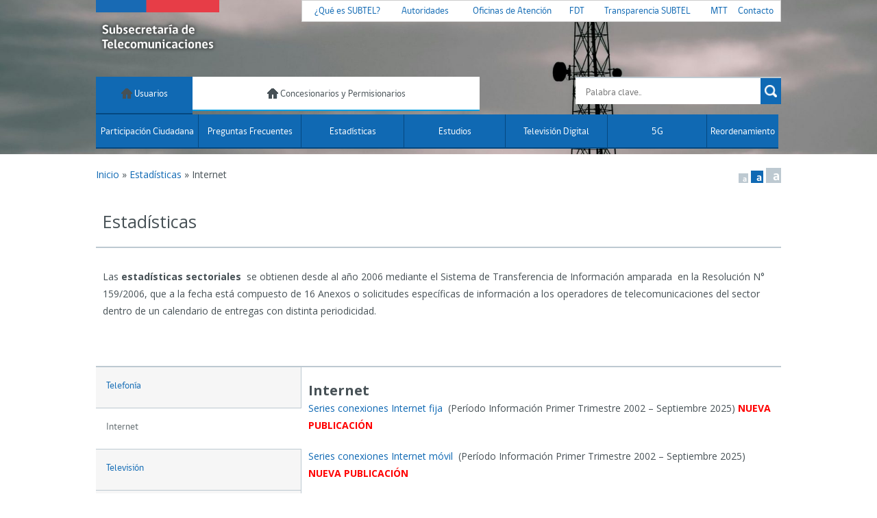

--- FILE ---
content_type: text/html; charset=UTF-8
request_url: https://www.subtel.gob.cl/estudios-y-estadisticas/internet/
body_size: 12731
content:
<!DOCTYPE html>
<!--[if lt IE 7]>      <html class="no-js lt-ie9 lt-ie8 lt-ie7"> <![endif]-->
<!--[if IE 7]>         <html class="no-js lt-ie9 lt-ie8"> <![endif]-->
<!--[if IE 8]>         <html class="no-js lt-ie9">
    <link rel="stylesheet" href="https://www.subtel.gob.cl/wp-content/themes/gobcl-wp-master/css/ie.css">
<![endif]-->
<!--[if gt IE 8]><!--> <html class="no-js"> <!--<![endif]-->
    <head>
        <meta charset="utf-8">
        <meta http-equiv="X-UA-Compatible" content="IE=edge">
        
        <title>
          Internet - Subsecretaría de Telecomunicaciones de Chile        </title>

        <link href='https://fonts.googleapis.com/css?family=Open+Sans:400italic,700italic,400,700' rel='stylesheet' type='text/css'>
        <link rel="stylesheet" href="https://www.subtel.gob.cl/wp-content/themes/gobcl-wp-master/css/main.css">
        <link rel="shortcut icon" type="image/x-icon" href="https://www.subtel.gob.cl/wp-content/themes/gobcl-wp-master/img/gobcl-favicon.ico"  />

        <!-- Facebook -->

	<meta property="og:locale" content="es_ES">
    <meta property="og:type" content="article" />
	<meta property="og:title" content="Internet" />	
	<meta property="og:description" content="Series conexiones Internet fija  (Período Información Primer Trimestre 2002 - Septiembre 2025) NUEVA PUBLICACIÓN Series conexiones Internet móvil  (Período Información Primer Trimestre 2002 - Septiembre 2025) NUEVA PUBLICACIÓN Series tráfico de datos móvil (Período Información Junio 2017 - Septiembre 2025)...">
	<meta property="og:site_name" content="Subsecretaría de Telecomunicaciones de Chile">
    <meta property="article:publisher" content="https://www.facebook.com/subtelecomunicaciones">
    <meta property="article:tag" content="Internet">
    <meta property="article:section" content="Noticias">
    <meta property="article:published_time" content="2024-09-01 21:00:03">
    <meta property="article:modified_time" content="2025-12-02 16:17:39">
    <meta property="og:updated_time" content="2025-12-02 16:17:39">
	<meta property="og:url" content="https://www.subtel.gob.cl/estudios-y-estadisticas/internet/" />
	<meta property="og:image" content="" />



<!-- ToDo: Twitter --><!-- aaa -->
        <meta name='robots' content='max-image-preview:large' />
<link rel='dns-prefetch' href='//s.w.org' />
<script type="text/javascript">
window._wpemojiSettings = {"baseUrl":"https:\/\/s.w.org\/images\/core\/emoji\/14.0.0\/72x72\/","ext":".png","svgUrl":"https:\/\/s.w.org\/images\/core\/emoji\/14.0.0\/svg\/","svgExt":".svg","source":{"concatemoji":"https:\/\/www.subtel.gob.cl\/wp-includes\/js\/wp-emoji-release.min.js?ver=6.0.11"}};
/*! This file is auto-generated */
!function(e,a,t){var n,r,o,i=a.createElement("canvas"),p=i.getContext&&i.getContext("2d");function s(e,t){var a=String.fromCharCode,e=(p.clearRect(0,0,i.width,i.height),p.fillText(a.apply(this,e),0,0),i.toDataURL());return p.clearRect(0,0,i.width,i.height),p.fillText(a.apply(this,t),0,0),e===i.toDataURL()}function c(e){var t=a.createElement("script");t.src=e,t.defer=t.type="text/javascript",a.getElementsByTagName("head")[0].appendChild(t)}for(o=Array("flag","emoji"),t.supports={everything:!0,everythingExceptFlag:!0},r=0;r<o.length;r++)t.supports[o[r]]=function(e){if(!p||!p.fillText)return!1;switch(p.textBaseline="top",p.font="600 32px Arial",e){case"flag":return s([127987,65039,8205,9895,65039],[127987,65039,8203,9895,65039])?!1:!s([55356,56826,55356,56819],[55356,56826,8203,55356,56819])&&!s([55356,57332,56128,56423,56128,56418,56128,56421,56128,56430,56128,56423,56128,56447],[55356,57332,8203,56128,56423,8203,56128,56418,8203,56128,56421,8203,56128,56430,8203,56128,56423,8203,56128,56447]);case"emoji":return!s([129777,127995,8205,129778,127999],[129777,127995,8203,129778,127999])}return!1}(o[r]),t.supports.everything=t.supports.everything&&t.supports[o[r]],"flag"!==o[r]&&(t.supports.everythingExceptFlag=t.supports.everythingExceptFlag&&t.supports[o[r]]);t.supports.everythingExceptFlag=t.supports.everythingExceptFlag&&!t.supports.flag,t.DOMReady=!1,t.readyCallback=function(){t.DOMReady=!0},t.supports.everything||(n=function(){t.readyCallback()},a.addEventListener?(a.addEventListener("DOMContentLoaded",n,!1),e.addEventListener("load",n,!1)):(e.attachEvent("onload",n),a.attachEvent("onreadystatechange",function(){"complete"===a.readyState&&t.readyCallback()})),(e=t.source||{}).concatemoji?c(e.concatemoji):e.wpemoji&&e.twemoji&&(c(e.twemoji),c(e.wpemoji)))}(window,document,window._wpemojiSettings);
</script>
<style type="text/css">
img.wp-smiley,
img.emoji {
	display: inline !important;
	border: none !important;
	box-shadow: none !important;
	height: 1em !important;
	width: 1em !important;
	margin: 0 0.07em !important;
	vertical-align: -0.1em !important;
	background: none !important;
	padding: 0 !important;
}
</style>
	<link rel='stylesheet' id='twb-open-sans-css'  href='https://fonts.googleapis.com/css?family=Open+Sans%3A300%2C400%2C500%2C600%2C700%2C800&#038;display=swap&#038;ver=6.0.11' type='text/css' media='all' />
<link rel='stylesheet' id='twbbwg-global-css'  href='https://www.subtel.gob.cl/wp-content/plugins/photo-gallery/booster/assets/css/global.css?ver=1.0.0' type='text/css' media='all' />
<link rel='stylesheet' id='wp-block-library-css'  href='https://www.subtel.gob.cl/wp-includes/css/dist/block-library/style.min.css?ver=6.0.11' type='text/css' media='all' />
<style id='global-styles-inline-css' type='text/css'>
body{--wp--preset--color--black: #000000;--wp--preset--color--cyan-bluish-gray: #abb8c3;--wp--preset--color--white: #ffffff;--wp--preset--color--pale-pink: #f78da7;--wp--preset--color--vivid-red: #cf2e2e;--wp--preset--color--luminous-vivid-orange: #ff6900;--wp--preset--color--luminous-vivid-amber: #fcb900;--wp--preset--color--light-green-cyan: #7bdcb5;--wp--preset--color--vivid-green-cyan: #00d084;--wp--preset--color--pale-cyan-blue: #8ed1fc;--wp--preset--color--vivid-cyan-blue: #0693e3;--wp--preset--color--vivid-purple: #9b51e0;--wp--preset--gradient--vivid-cyan-blue-to-vivid-purple: linear-gradient(135deg,rgba(6,147,227,1) 0%,rgb(155,81,224) 100%);--wp--preset--gradient--light-green-cyan-to-vivid-green-cyan: linear-gradient(135deg,rgb(122,220,180) 0%,rgb(0,208,130) 100%);--wp--preset--gradient--luminous-vivid-amber-to-luminous-vivid-orange: linear-gradient(135deg,rgba(252,185,0,1) 0%,rgba(255,105,0,1) 100%);--wp--preset--gradient--luminous-vivid-orange-to-vivid-red: linear-gradient(135deg,rgba(255,105,0,1) 0%,rgb(207,46,46) 100%);--wp--preset--gradient--very-light-gray-to-cyan-bluish-gray: linear-gradient(135deg,rgb(238,238,238) 0%,rgb(169,184,195) 100%);--wp--preset--gradient--cool-to-warm-spectrum: linear-gradient(135deg,rgb(74,234,220) 0%,rgb(151,120,209) 20%,rgb(207,42,186) 40%,rgb(238,44,130) 60%,rgb(251,105,98) 80%,rgb(254,248,76) 100%);--wp--preset--gradient--blush-light-purple: linear-gradient(135deg,rgb(255,206,236) 0%,rgb(152,150,240) 100%);--wp--preset--gradient--blush-bordeaux: linear-gradient(135deg,rgb(254,205,165) 0%,rgb(254,45,45) 50%,rgb(107,0,62) 100%);--wp--preset--gradient--luminous-dusk: linear-gradient(135deg,rgb(255,203,112) 0%,rgb(199,81,192) 50%,rgb(65,88,208) 100%);--wp--preset--gradient--pale-ocean: linear-gradient(135deg,rgb(255,245,203) 0%,rgb(182,227,212) 50%,rgb(51,167,181) 100%);--wp--preset--gradient--electric-grass: linear-gradient(135deg,rgb(202,248,128) 0%,rgb(113,206,126) 100%);--wp--preset--gradient--midnight: linear-gradient(135deg,rgb(2,3,129) 0%,rgb(40,116,252) 100%);--wp--preset--duotone--dark-grayscale: url('#wp-duotone-dark-grayscale');--wp--preset--duotone--grayscale: url('#wp-duotone-grayscale');--wp--preset--duotone--purple-yellow: url('#wp-duotone-purple-yellow');--wp--preset--duotone--blue-red: url('#wp-duotone-blue-red');--wp--preset--duotone--midnight: url('#wp-duotone-midnight');--wp--preset--duotone--magenta-yellow: url('#wp-duotone-magenta-yellow');--wp--preset--duotone--purple-green: url('#wp-duotone-purple-green');--wp--preset--duotone--blue-orange: url('#wp-duotone-blue-orange');--wp--preset--font-size--small: 13px;--wp--preset--font-size--medium: 20px;--wp--preset--font-size--large: 36px;--wp--preset--font-size--x-large: 42px;}.has-black-color{color: var(--wp--preset--color--black) !important;}.has-cyan-bluish-gray-color{color: var(--wp--preset--color--cyan-bluish-gray) !important;}.has-white-color{color: var(--wp--preset--color--white) !important;}.has-pale-pink-color{color: var(--wp--preset--color--pale-pink) !important;}.has-vivid-red-color{color: var(--wp--preset--color--vivid-red) !important;}.has-luminous-vivid-orange-color{color: var(--wp--preset--color--luminous-vivid-orange) !important;}.has-luminous-vivid-amber-color{color: var(--wp--preset--color--luminous-vivid-amber) !important;}.has-light-green-cyan-color{color: var(--wp--preset--color--light-green-cyan) !important;}.has-vivid-green-cyan-color{color: var(--wp--preset--color--vivid-green-cyan) !important;}.has-pale-cyan-blue-color{color: var(--wp--preset--color--pale-cyan-blue) !important;}.has-vivid-cyan-blue-color{color: var(--wp--preset--color--vivid-cyan-blue) !important;}.has-vivid-purple-color{color: var(--wp--preset--color--vivid-purple) !important;}.has-black-background-color{background-color: var(--wp--preset--color--black) !important;}.has-cyan-bluish-gray-background-color{background-color: var(--wp--preset--color--cyan-bluish-gray) !important;}.has-white-background-color{background-color: var(--wp--preset--color--white) !important;}.has-pale-pink-background-color{background-color: var(--wp--preset--color--pale-pink) !important;}.has-vivid-red-background-color{background-color: var(--wp--preset--color--vivid-red) !important;}.has-luminous-vivid-orange-background-color{background-color: var(--wp--preset--color--luminous-vivid-orange) !important;}.has-luminous-vivid-amber-background-color{background-color: var(--wp--preset--color--luminous-vivid-amber) !important;}.has-light-green-cyan-background-color{background-color: var(--wp--preset--color--light-green-cyan) !important;}.has-vivid-green-cyan-background-color{background-color: var(--wp--preset--color--vivid-green-cyan) !important;}.has-pale-cyan-blue-background-color{background-color: var(--wp--preset--color--pale-cyan-blue) !important;}.has-vivid-cyan-blue-background-color{background-color: var(--wp--preset--color--vivid-cyan-blue) !important;}.has-vivid-purple-background-color{background-color: var(--wp--preset--color--vivid-purple) !important;}.has-black-border-color{border-color: var(--wp--preset--color--black) !important;}.has-cyan-bluish-gray-border-color{border-color: var(--wp--preset--color--cyan-bluish-gray) !important;}.has-white-border-color{border-color: var(--wp--preset--color--white) !important;}.has-pale-pink-border-color{border-color: var(--wp--preset--color--pale-pink) !important;}.has-vivid-red-border-color{border-color: var(--wp--preset--color--vivid-red) !important;}.has-luminous-vivid-orange-border-color{border-color: var(--wp--preset--color--luminous-vivid-orange) !important;}.has-luminous-vivid-amber-border-color{border-color: var(--wp--preset--color--luminous-vivid-amber) !important;}.has-light-green-cyan-border-color{border-color: var(--wp--preset--color--light-green-cyan) !important;}.has-vivid-green-cyan-border-color{border-color: var(--wp--preset--color--vivid-green-cyan) !important;}.has-pale-cyan-blue-border-color{border-color: var(--wp--preset--color--pale-cyan-blue) !important;}.has-vivid-cyan-blue-border-color{border-color: var(--wp--preset--color--vivid-cyan-blue) !important;}.has-vivid-purple-border-color{border-color: var(--wp--preset--color--vivid-purple) !important;}.has-vivid-cyan-blue-to-vivid-purple-gradient-background{background: var(--wp--preset--gradient--vivid-cyan-blue-to-vivid-purple) !important;}.has-light-green-cyan-to-vivid-green-cyan-gradient-background{background: var(--wp--preset--gradient--light-green-cyan-to-vivid-green-cyan) !important;}.has-luminous-vivid-amber-to-luminous-vivid-orange-gradient-background{background: var(--wp--preset--gradient--luminous-vivid-amber-to-luminous-vivid-orange) !important;}.has-luminous-vivid-orange-to-vivid-red-gradient-background{background: var(--wp--preset--gradient--luminous-vivid-orange-to-vivid-red) !important;}.has-very-light-gray-to-cyan-bluish-gray-gradient-background{background: var(--wp--preset--gradient--very-light-gray-to-cyan-bluish-gray) !important;}.has-cool-to-warm-spectrum-gradient-background{background: var(--wp--preset--gradient--cool-to-warm-spectrum) !important;}.has-blush-light-purple-gradient-background{background: var(--wp--preset--gradient--blush-light-purple) !important;}.has-blush-bordeaux-gradient-background{background: var(--wp--preset--gradient--blush-bordeaux) !important;}.has-luminous-dusk-gradient-background{background: var(--wp--preset--gradient--luminous-dusk) !important;}.has-pale-ocean-gradient-background{background: var(--wp--preset--gradient--pale-ocean) !important;}.has-electric-grass-gradient-background{background: var(--wp--preset--gradient--electric-grass) !important;}.has-midnight-gradient-background{background: var(--wp--preset--gradient--midnight) !important;}.has-small-font-size{font-size: var(--wp--preset--font-size--small) !important;}.has-medium-font-size{font-size: var(--wp--preset--font-size--medium) !important;}.has-large-font-size{font-size: var(--wp--preset--font-size--large) !important;}.has-x-large-font-size{font-size: var(--wp--preset--font-size--x-large) !important;}
</style>
<link rel='stylesheet' id='bwg_fonts-css'  href='https://www.subtel.gob.cl/wp-content/plugins/photo-gallery/css/bwg-fonts/fonts.css?ver=0.0.1' type='text/css' media='all' />
<link rel='stylesheet' id='sumoselect-css'  href='https://www.subtel.gob.cl/wp-content/plugins/photo-gallery/css/sumoselect.min.css?ver=3.4.6' type='text/css' media='all' />
<link rel='stylesheet' id='mCustomScrollbar-css'  href='https://www.subtel.gob.cl/wp-content/plugins/photo-gallery/css/jquery.mCustomScrollbar.min.css?ver=3.1.5' type='text/css' media='all' />
<link rel='stylesheet' id='bwg_frontend-css'  href='https://www.subtel.gob.cl/wp-content/plugins/photo-gallery/css/styles.min.css?ver=1.8.35' type='text/css' media='all' />
<link rel='stylesheet' id='subtel-slider-css'  href='https://www.subtel.gob.cl/wp-content/plugins/subtel-slider/public/css/slick.css?ver=1.0.0' type='text/css' media='all' />
<link rel='stylesheet' id='subtel-slider-css-css'  href='https://www.subtel.gob.cl/wp-content/plugins/subtel-slider/public/css/subtel_slider.css?ver=1.0.0' type='text/css' media='all' />
<script type='text/javascript' src='https://www.subtel.gob.cl/wp-includes/js/jquery/jquery.min.js?ver=3.6.0' id='jquery-core-js'></script>
<script type='text/javascript' src='https://www.subtel.gob.cl/wp-includes/js/jquery/jquery-migrate.min.js?ver=3.3.2' id='jquery-migrate-js'></script>
<script type='text/javascript' src='https://www.subtel.gob.cl/wp-content/plugins/photo-gallery/booster/assets/js/circle-progress.js?ver=1.2.2' id='twbbwg-circle-js'></script>
<script type='text/javascript' id='twbbwg-global-js-extra'>
/* <![CDATA[ */
var twb = {"nonce":"78543c5319","ajax_url":"https:\/\/www.subtel.gob.cl\/wp-admin\/admin-ajax.php","plugin_url":"https:\/\/www.subtel.gob.cl\/wp-content\/plugins\/photo-gallery\/booster","href":"https:\/\/www.subtel.gob.cl\/wp-admin\/admin.php?page=twbbwg_photo-gallery"};
var twb = {"nonce":"78543c5319","ajax_url":"https:\/\/www.subtel.gob.cl\/wp-admin\/admin-ajax.php","plugin_url":"https:\/\/www.subtel.gob.cl\/wp-content\/plugins\/photo-gallery\/booster","href":"https:\/\/www.subtel.gob.cl\/wp-admin\/admin.php?page=twbbwg_photo-gallery"};
/* ]]> */
</script>
<script type='text/javascript' src='https://www.subtel.gob.cl/wp-content/plugins/photo-gallery/booster/assets/js/global.js?ver=1.0.0' id='twbbwg-global-js'></script>
<script type='text/javascript' src='https://www.subtel.gob.cl/wp-content/plugins/photo-gallery/js/jquery.sumoselect.min.js?ver=3.4.6' id='sumoselect-js'></script>
<script type='text/javascript' src='https://www.subtel.gob.cl/wp-content/plugins/photo-gallery/js/tocca.min.js?ver=2.0.9' id='bwg_mobile-js'></script>
<script type='text/javascript' src='https://www.subtel.gob.cl/wp-content/plugins/photo-gallery/js/jquery.mCustomScrollbar.concat.min.js?ver=3.1.5' id='mCustomScrollbar-js'></script>
<script type='text/javascript' src='https://www.subtel.gob.cl/wp-content/plugins/photo-gallery/js/jquery.fullscreen.min.js?ver=0.6.0' id='jquery-fullscreen-js'></script>
<script type='text/javascript' id='bwg_frontend-js-extra'>
/* <![CDATA[ */
var bwg_objectsL10n = {"bwg_field_required":"este campo es obligatorio.","bwg_mail_validation":"Esta no es una direcci\u00f3n de correo electr\u00f3nico v\u00e1lida.","bwg_search_result":"No hay im\u00e1genes que coincidan con tu b\u00fasqueda.","bwg_select_tag":"Seleccionar la etiqueta","bwg_order_by":"Ordenar por","bwg_search":"Buscar","bwg_show_ecommerce":"Mostrar el comercio electr\u00f3nico","bwg_hide_ecommerce":"Ocultar el comercio electr\u00f3nico","bwg_show_comments":"Restaurar","bwg_hide_comments":"Ocultar comentarios","bwg_restore":"Restaurar","bwg_maximize":"Maximizar","bwg_fullscreen":"Pantalla completa","bwg_exit_fullscreen":"Salir de pantalla completa","bwg_search_tag":"BUSCAR...","bwg_tag_no_match":"No se han encontrado etiquetas","bwg_all_tags_selected":"Todas las etiquetas seleccionadas","bwg_tags_selected":"etiqueta seleccionada","play":"Reproducir","pause":"Pausa","is_pro":"","bwg_play":"Reproducir","bwg_pause":"Pausa","bwg_hide_info":"Anterior informaci\u00f3n","bwg_show_info":"Mostrar info","bwg_hide_rating":"Ocultar las valoraciones","bwg_show_rating":"Mostrar la valoraci\u00f3n","ok":"Aceptar","cancel":"Cancelar","select_all":"Seleccionar todo","lazy_load":"0","lazy_loader":"https:\/\/www.subtel.gob.cl\/wp-content\/plugins\/photo-gallery\/images\/ajax_loader.png","front_ajax":"0","bwg_tag_see_all":"Ver todas las etiquetas","bwg_tag_see_less":"Ver menos etiquetas"};
/* ]]> */
</script>
<script type='text/javascript' src='https://www.subtel.gob.cl/wp-content/plugins/photo-gallery/js/scripts.min.js?ver=1.8.35' id='bwg_frontend-js'></script>
<script type='text/javascript' src='https://www.subtel.gob.cl/wp-content/plugins/stop-user-enumeration/frontend/js/frontend.js?ver=1.5.0' id='stop-user-enumeration-js'></script>
<script type='text/javascript' src='https://www.subtel.gob.cl/wp-content/plugins/subtel-slider/public/js/slick.min.js?ver=1.0.0' id='subtel-slider-js'></script>
<script type='text/javascript' src='https://www.subtel.gob.cl/wp-content/plugins/subtel-slider/public/js/subtel-slider-public.js?ver=1.0.0' id='subtel-slider-css-js'></script>
<link rel="https://api.w.org/" href="https://www.subtel.gob.cl/wp-json/" /><link rel="alternate" type="application/json" href="https://www.subtel.gob.cl/wp-json/wp/v2/pages/415" /><link rel="alternate" type="application/json+oembed" href="https://www.subtel.gob.cl/wp-json/oembed/1.0/embed?url=https%3A%2F%2Fwww.subtel.gob.cl%2Festudios-y-estadisticas%2Finternet%2F" />
<script>
			jQuery(document).ready(function() {
                                // expand-content-link renamed to expand-cnt-link for compatibility with twentyfourteen theme
				jQuery(".expand-content-link").removeClass("expand-content-link").addClass("expand-cnt-link");
				jQuery(".expand-cnt-link").click(function() {
					jQuery(this).toggleClass("ecf_closed").parent(".exp-col-content-holder").find(".hidden-content").first().stop().slideToggle("slow").css("display","block");
					return false;
				});	
				jQuery(".expand-cnt-link").toggleClass("ecf_closed").parent(".exp-col-content-holder").find(".hidden-content").css("display","none");
			
			//images with no float styles , get floated left
			if(typeof jQuery(".hidden-content > img").attr("float") === "undefined") {
				jQuery(".hidden-content > img:not([class])").addClass("alignleft");
			}
			
			/*
			jQuery(".hidden-content").each(function() {
				if (jQuery(this).find("img").length) {
					var hiddenContentpLength = jQuery(this).find(".hiddenContentp").text().length;
						if( hiddenContentpLength < 200 ) {
							jQuery(this).css("height","150px");
						}
				}
			});
			*/
			
			jQuery(".textwidget > .exp-col-content-holder > .hidden-content > img+p").attr("style","display:inherit !important;");
			
			});
				</script><style>
			.expand-cnt-link { font-weight:bold; display:block; margin-bottom:.5em; }
			.expand-cnt-link:before { font-family: "ecf-icons"; content: "\e601  ";  font-size:16px; }
			.hidden-content { display:block; vertical-align:top}
			.exp-col-content-holder { margin:15px 0px 15px 0 !important; }
			.exp-col-content-holder a { display:inline; }
			.exp-col-content-holder+p, .exp-col-content-holder img+p, .expand-cnt-link+p { display:none !important; }
			.ecf_closed:before { font-family: "ecf-icons"; content: "\e600  ";  font-size:16px; }
			.hiddenContentp { margin:0 !important; }
			.hiddenContentp+p { display:none;}
			.hidden-content img { width:20%; }
			.hidden-content img.alignright { margin-right:0 !important; margin-left:10px; margin-bottom:0px; }
			.hidden-content img.alignleft { margin-left:0 !important; margin-right:10px; margin-bottom:0px; }
			.hidden-content .videoWrapper+p { margin-bottom:0; }
			@font-face {
				font-family: "ecf-icons";
				src: url("fonts/ecf-icons.eot");
			}
			@font-face {
				font-family: "ecf-icons";
				src: url([data-uri]) format("truetype"),
					 url([data-uri]) format("woff");
				font-weight: normal;
				font-style: normal;
			}

			[class^="ecf-icon-"], [class*=" ecf-icon-"] {
				font-family: "ecf-icons";
				speak: none;
				font-style: normal;
				font-weight: normal;
				font-variant: normal;
				text-transform: none;
				line-height: 1;

				/* Better Font Rendering =========== */
				-webkit-font-smoothing: antialiased;
				-moz-osx-font-smoothing: grayscale;
			}
			.videoWrapper {
				position: relative;
				padding-bottom: 56.25%; /* 16:9 */
				padding-top: 25px;
				height: 0;
			}
			.videoWrapper iframe {
				position: absolute;
				top: 0;
				left: 0;
				width: 100%;
				height: 100%;
			}
		</style><meta name="tec-api-version" content="v1"><meta name="tec-api-origin" content="https://www.subtel.gob.cl"><link rel="alternate" href="https://www.subtel.gob.cl/wp-json/tribe/events/v1/" /><style data-context="foundation-flickity-css">/*! Flickity v2.0.2
http://flickity.metafizzy.co
---------------------------------------------- */.flickity-enabled{position:relative}.flickity-enabled:focus{outline:0}.flickity-viewport{overflow:hidden;position:relative;height:100%}.flickity-slider{position:absolute;width:100%;height:100%}.flickity-enabled.is-draggable{-webkit-tap-highlight-color:transparent;tap-highlight-color:transparent;-webkit-user-select:none;-moz-user-select:none;-ms-user-select:none;user-select:none}.flickity-enabled.is-draggable .flickity-viewport{cursor:move;cursor:-webkit-grab;cursor:grab}.flickity-enabled.is-draggable .flickity-viewport.is-pointer-down{cursor:-webkit-grabbing;cursor:grabbing}.flickity-prev-next-button{position:absolute;top:50%;width:44px;height:44px;border:none;border-radius:50%;background:#fff;background:hsla(0,0%,100%,.75);cursor:pointer;-webkit-transform:translateY(-50%);transform:translateY(-50%)}.flickity-prev-next-button:hover{background:#fff}.flickity-prev-next-button:focus{outline:0;box-shadow:0 0 0 5px #09f}.flickity-prev-next-button:active{opacity:.6}.flickity-prev-next-button.previous{left:10px}.flickity-prev-next-button.next{right:10px}.flickity-rtl .flickity-prev-next-button.previous{left:auto;right:10px}.flickity-rtl .flickity-prev-next-button.next{right:auto;left:10px}.flickity-prev-next-button:disabled{opacity:.3;cursor:auto}.flickity-prev-next-button svg{position:absolute;left:20%;top:20%;width:60%;height:60%}.flickity-prev-next-button .arrow{fill:#333}.flickity-page-dots{position:absolute;width:100%;bottom:-25px;padding:0;margin:0;list-style:none;text-align:center;line-height:1}.flickity-rtl .flickity-page-dots{direction:rtl}.flickity-page-dots .dot{display:inline-block;width:10px;height:10px;margin:0 8px;background:#333;border-radius:50%;opacity:.25;cursor:pointer}.flickity-page-dots .dot.is-selected{opacity:1}</style><style data-context="foundation-slideout-css">.slideout-menu{position:fixed;left:0;top:0;bottom:0;right:auto;z-index:0;width:256px;overflow-y:auto;-webkit-overflow-scrolling:touch;display:none}.slideout-menu.pushit-right{left:auto;right:0}.slideout-panel{position:relative;z-index:1;will-change:transform}.slideout-open,.slideout-open .slideout-panel,.slideout-open body{overflow:hidden}.slideout-open .slideout-menu{display:block}.pushit{display:none}</style><style>.ios7.web-app-mode.has-fixed header{ background-color: rgba(45,53,63,.88);}</style>   
<!-- eee -->
		<script src="//f1-na.readspeaker.com/script/9622/ReadSpeaker.js?pids=embhl,dr" type="text/javascript"></script>
		<script type="text/javascript">

		<!--
window.rsConf = {general: {usePost: true}};
		window.rsDocReaderConf = {lang: 'es_co&voice=Carlos', img_alt:
		'Abrir este documento utilizando el ReadSpeaker docReader'};
//-->

		</script> 

    </head>
    <body class="page-template page-template-plantillas page-template-estadisticas_estandar page-template-plantillasestadisticas_estandar-php page page-id-415 page-child parent-pageid-124 sp-easy-accordion-enabled tribe-no-js">
		<!--<div id="fb-root"></div>
        <script> 
			window.fbAsyncInit = function() { 
				FB.init({
					appId : '451679338298534',
					xfbml : true, 
					version : 'v2.3' 
				}); 
			};
		 	(function(d, s, id){ 
				var js, fjs = d.getElementsByTagName(s)[0]; 
				if (d.getElementById(id)) {return;} 
				js = d.createElement(s); 
				js.id = id; 
				js.src = "//connect.facebook.net/es_LA/sdk.js"; 
				fjs.parentNode.insertBefore(js, fjs); 
			}(document, 'script', 'facebook-jssdk')); 
        </script>-->
		

        <div id="fb-root"></div>
        <script>(function(d, s, id) {
          var js, fjs = d.getElementsByTagName(s)[0];
          if (d.getElementById(id)) return;
          js = d.createElement(s); js.id = id;
          // reemplazar ID_DEL_APP_DE_FACEBOOK
          js.src = "//connect.facebook.net/es_LA/sdk.js#xfbml=1&appId=107599262613689&version=v2.0";
		  //js.src = "//connect.facebook.net/es_LA/sdk.js#xfbml=1&version=v2.0";
          fjs.parentNode.insertBefore(js, fjs);
        }(document, 'script', 'facebook-jssdk'));</script>

    <div id="menu-movil">
        <div class="wrap">
            <nav id="menu-principal">
                <!-- Menu Principal - Móvil -->
                <ul id="menu-main-menu" class="menu-main"><li id="menu-item-90" class="menu-item menu-item-type-custom menu-item-object-custom menu-item-home menu-item-90"><a href="https://www.subtel.gob.cl"><img src="/wp-content/themes/gobcl-wp-master/img/png/header/inicio.png" class="flecha_menu_principal" /> Usuarios</a></li>
<li id="menu-item-246" class="menu-item menu-item-type-post_type menu-item-object-page menu-item-246"><a href="https://www.subtel.gob.cl/inicio-concesionario/"><img src="/wp-content/themes/gobcl-wp-master/img/png/header/inicio.png" class="flecha_menu_principal" /> Concesionarios y Permisionarios</a></li>
</ul>            </nav>
        </div>
    </div>

    <header style="background-image:url('https://www.subtel.gob.cl/wp-content/uploads/2025/01/cropped-pexels-korfotografci-4249270-scaled-1.jpg')">
        <div class="wrap">
			<table class="tabla-menu-superior">
                <tr>
                    <td>
                    	<h1 id="logo-main">
                            <a href="/">
                            <img src="https://www.subtel.gob.cl/wp-content/uploads/2017/04/logo_subtel_reducido.png" title="Subsecretaría de Telecomunicaciones" alt="Subsecretaría de Telecomunicaciones">
                            </a>
                    	</h1>
                    </td>
                    <td>
                    	<nav id="menuS-principalS">
                            <!-- Menu Superior -->
                                <ul id="menu-main-menu" class="menu-main"><li id="menu-item-445" class="menu-item menu-item-type-post_type menu-item-object-page menu-item-445"><a href="https://www.subtel.gob.cl/quienes-somos/">¿Qué es SUBTEL?</a></li>
<li id="menu-item-469" class="menu-item menu-item-type-post_type menu-item-object-page menu-item-469"><a href="https://www.subtel.gob.cl/autoridades/ministro/">Autoridades</a></li>
<li id="menu-item-117" class="menu-item menu-item-type-post_type menu-item-object-page menu-item-117"><a href="https://www.subtel.gob.cl/atencion-ciudadana/oficinas-de-atencion/">Oficinas de Atención</a></li>
<li id="menu-item-30936" class="menu-item menu-item-type-custom menu-item-object-custom menu-item-30936"><a href="https://www.subtel.gob.cl/quienes-somos/divisiones-2/fondo-de-desarrollo-de-las-telecomunicaciones/">FDT</a></li>
<li id="menu-item-326" class="menu-item menu-item-type-post_type menu-item-object-page menu-item-326"><a href="https://www.subtel.gob.cl/solicitud-de-transparencia/">Transparencia SUBTEL</a></li>
<li id="menu-item-2174" class="menu-item menu-item-type-custom menu-item-object-custom menu-item-2174"><a href="http://www.mtt.gob.cl/">MTT</a></li>
<li id="menu-item-112" class="menu-item menu-item-type-post_type menu-item-object-page menu-item-112"><a href="https://www.subtel.gob.cl/contacto/">Contacto</a></li>
</ul>                            </nav>
                    </td>
                </tr>
            </table>

        	<table class="tabla-menu-principal" >
            <tbody  >
              <tr>
                <td>
                	<nav id="menu-principal">
                        <!-- Menu Principal -->
                            <ul id="menu-main-menu" class="menu-main"><li class="menu-item menu-item-type-custom menu-item-object-custom menu-item-home menu-item-90"><a href="https://www.subtel.gob.cl"><img src="/wp-content/themes/gobcl-wp-master/img/png/header/inicio.png" class="flecha_menu_principal" /> Usuarios</a></li>
<li class="menu-item menu-item-type-post_type menu-item-object-page menu-item-246"><a href="https://www.subtel.gob.cl/inicio-concesionario/"><img src="/wp-content/themes/gobcl-wp-master/img/png/header/inicio.png" class="flecha_menu_principal" /> Concesionarios y Permisionarios</a></li>
</ul>                            
                        </nav>
                	</td>
                <td><div class="buscar clearfix">
	<form action="https://www.subtel.gob.cl/" method="get">
		<!--<label for="query">Busca en el sitio</label>-->
		<input type="text" id="query" name="s"  placeholder="Palabra clave..">
		<input type="submit" id="boton" value="Enviar">
	</form>
</div></td>
              </tr>
              </tbody>
            </table>


            
            <table class="tabla-menu-usuarios">
              <tr>
                <td>
                    <nav id="menu2-principal2">
                    <!-- Menu Principal Usuarios -->
                        <ul id="menu-main-menu" class="menu-main"><li id="menu-item-144" class="menu-item menu-item-type-post_type menu-item-object-page menu-item-144"><a href="https://www.subtel.gob.cl/participacion-ciudadana/">Participación Ciudadana</a></li>
<li id="menu-item-331" class="menu-item menu-item-type-post_type menu-item-object-page menu-item-331"><a href="https://www.subtel.gob.cl/preguntas-frecuentes/">Preguntas Frecuentes</a></li>
<li id="menu-item-2543" class="menu-item menu-item-type-post_type menu-item-object-page menu-item-2543"><a href="https://www.subtel.gob.cl/estudios-y-estadisticas/telefonia/">Estadísticas</a></li>
<li id="menu-item-2544" class="menu-item menu-item-type-post_type menu-item-object-page menu-item-2544"><a href="https://www.subtel.gob.cl/estudios/internet-y-sociedad-de-la-informacion/">Estudios</a></li>
<li id="menu-item-30810" class="menu-item menu-item-type-custom menu-item-object-custom menu-item-30810"><a href="https://www.tvd.cl/">Televisión Digital</a></li>
<li id="menu-item-27661" class="menu-item menu-item-type-custom menu-item-object-custom menu-item-27661"><a href="https://www.subtel.gob.cl/concursos5g/">5G</a></li>
<li id="menu-item-40632" class="menu-item menu-item-type-post_type menu-item-object-post menu-item-40632"><a href="https://www.subtel.gob.cl/reordenamiento/">Reordenamiento</a></li>
</ul>                    </nav>
                </td>
                <td>&nbsp;</td>
                <td>
                	<nav id="menuR-principalR">
                      	                            
                            

                    </nav>    
                    

                </td>
              </tr>
            </table>

            <a href="#" id="menu-movil-trigger">Menú Principal</a>

        </div>
    </header>
 
<div id="content">

    <div class="wrap">
    	<div id="main" style="width:100%;">
    	  <div class="post">
            
                <table class="tabla_inicio_pagina">
                  <tr>
                    <td  width="80%">
                    	<div id="breadcrumbs">
                            <ul>
                                <li><a href="https://www.subtel.gob.cl">Inicio</a></li>
                                <li>&nbsp;»&nbsp;</li>
                                                                	<li><a href="/?page_id=124">Estadísticas</a></li>
                                	<li>&nbsp;»&nbsp;</li>
                                                                <li>Internet</li>
                            </ul>
                        </div>                      
                    </td>
                    <td  width="30%">
                        <div class="fontsize">
                            <ul>
                                <li class="small"><a data-size="10">a</a></li>
                                    <li class="medium current"><a data-size="15">a</a></li>
                                    <li class="large"><a data-size="20">a</a></li>
                            </ul>
                        </div>
                    </td>
                  </tr>
                </table>
             	<div class="clearfix"></div> 
                
                <br>
                
                <div class="fondo_blanco">
                     <div class="texto">
                     	                        	<div class="div-titulo-pagina">
                                <div class="titulo-pagina">Estadísticas</div>
                                <div class="clearfix"></div>  
                            </div> 
                                             
                     
                     	   
                        <div class="contenido">
                            <div class="contenido-pagina div-contenido-pagina-parrafo-superior ">
								<br />
                                <div id="main" style="width:100%;">
                                    <div class="post">
                                    	     
                                        <p class="p1"><span class="s1">Las <strong>estadísticas sectoriales </strong> se obtienen desde al año 2006 mediante el Sistema de Transferencia de Información amparada  en la Resolución N° 159/2006, que a la fecha está compuesto de 16 Anexos o solicitudes específicas de información a los operadores de telecomunicaciones del sector dentro de un calendario de entregas con distinta periodicidad.</span></p><br />   
                                                                        
                                        <div class="clearfix"></div>
                                    </div>
                                </div>
                                    
                            </div>
                            &nbsp;&nbsp;&nbsp;&nbsp;
                        	<table class="tabla-contenido-pagina div-parrafo-superior-border-top div-parrafo-superior-espacio" >
                              <tr>
                                <td class="tabla-contenido-pagina-primera tabla-contenido-pagina-td">
                                	<div class="banners">
                                    	<nav id="menu-lateral">
                                            <ul id="menu-main-menu" class="menu-main"><li id="menu-item-6314" class="menu-item menu-item-type-post_type menu-item-object-page menu-item-6314"><a href="https://www.subtel.gob.cl/estudios-y-estadisticas/telefonia/">Telefonía</a></li>
<li id="menu-item-6313" class="menu-item menu-item-type-post_type menu-item-object-page current-menu-item page_item page-item-415 current_page_item menu-item-6313"><a href="https://www.subtel.gob.cl/estudios-y-estadisticas/internet/" aria-current="page">Internet</a></li>
<li id="menu-item-6322" class="menu-item menu-item-type-post_type menu-item-object-page menu-item-6322"><a href="https://www.subtel.gob.cl/estudios-y-estadisticas/television/">Televisión</a></li>
<li id="menu-item-6318" class="menu-item menu-item-type-post_type menu-item-object-page menu-item-6318"><a href="https://www.subtel.gob.cl/estudios-y-estadisticas/estadisticas-historicas/">Estadísticas Históricas</a></li>
<li id="menu-item-6320" class="menu-item menu-item-type-post_type menu-item-object-page menu-item-6320"><a href="https://www.subtel.gob.cl/estudios-y-estadisticas/informes-sectoriales-anuales/">Informes Sectoriales</a></li>
<li id="menu-item-6321" class="menu-item menu-item-type-post_type menu-item-object-page menu-item-6321"><a href="https://www.subtel.gob.cl/estudios-y-estadisticas/reclamos/">Reclamos</a></li>
</ul>                                        </nav>
                                    </div>                  
                                </td>
                                <td class="tabla-contenido-pagina-td">
                                    <div class="contenido-pagina">
                                        <div id="main" style="width:100%;">
                                            <div class="post"> 
                                            	<div class="titulo-seccion"><strong>Internet</strong></div>
                                                                                                    <p><a title="Descargar archivo XLS" href="https://www.subtel.gob.cl/wp-content/uploads/2025/12/1_SERIES_CONEXIONES_INTERNET_FIJA_SEP25_281125.xlsx">Series conexiones Internet fija</a>  (Período Información Primer Trimestre 2002 &#8211; Septiembre 2025) <span style="color: #ff0000;"><strong>NUEVA PUBLICACIÓN</strong></span><strong><br />
</strong></p>
<p><a title="Descargar archivo XLS" href="https://www.subtel.gob.cl/wp-content/uploads/2025/12/2_SERIES_CONEXIONES_INTERNET_MOVIL_SEP25_281125.xlsx">Series conexiones Internet móvil</a>  (Período Información Primer Trimestre 2002 &#8211; Septiembre 2025) <span style="color: #ff0000;"><strong>NUEVA PUBLICACIÓN</strong></span><span style="color: #ff0000;"><strong><br />
</strong></span></p>
<p><a href="https://www.subtel.gob.cl/wp-content/uploads/2025/12/3_SERIES_TRAFICO_DATOS_MOVILES_SEP25_281125.xlsx">Series tráfico de datos móvil</a> (Período Información Junio 2017 &#8211; Septiembre 2025) <span style="color: #ff0000;"><strong>NUEVA PUBLICACIÓN</strong></span></p>
<p><a href="https://www.subtel.gob.cl/wp-content/uploads/2025/12/3_SERIES_TRAFICO_DATOS_FIJOS_SEP25_281125.xlsx">Series tráfico de datos fijos</a> (Período Información Enero 2019 &#8211; Septiembre 2025) <span style="color: #ff0000;"><strong>NUEVA PUBLICACIÓN</strong></span></p>
                                                                                                                                                <div class="clearfix"></div>
                                            </div>
                                        </div>
                                     </div>    
                                </td>
                              </tr>
                              
                            </table>                        
                        </div>
                        
                                      
                        
                    </div>
                </div>
          </div>
    	</div>
        
    
    </div>
</div>
		
<div class="clearfix"></div>
<br>
	<footer>
		<div class="wrap">

			<div class="bicolor">
				<span class="azul"></span>
				<span class="rojo"></span>
			</div>

            <div class="top">

                <div class="listas">

					
<div class="lista width320">
    <h5>Subsecretaría de Telecomunicaciones</h5>
    <img src="/wp-content/uploads/2016/03/direccion_footer_v2.png" alt="Formas de comunicarse con SUBTEL" title="Formas de comunicarse con SUBTEL">
</div>
					
											<div class="lista">
							<h5>Otros Sitios Subtel</h5>
							<ul id="menu-main-menu" class="menu-main"><li id="menu-item-41885" class="menu-item menu-item-type-custom menu-item-object-custom menu-item-41885"><a href="https://antenas.subtel.gob.cl/leydetorres/inicio.html">Portal de Torres</a></li>
<li id="menu-item-30937" class="menu-item menu-item-type-custom menu-item-object-custom menu-item-30937"><a href="https://www.subtel.gob.cl/quienes-somos/divisiones-2/fondo-de-desarrollo-de-las-telecomunicaciones/">Fondo de Desarrollo de las Telecomunicaciones</a></li>
<li id="menu-item-963" class="menu-item menu-item-type-custom menu-item-object-custom menu-item-963"><a href="https://foa.subtel.cl">Fibra óptica para zonas extremas</a></li>
<li id="menu-item-1760" class="menu-item menu-item-type-custom menu-item-object-custom menu-item-1760"><a href="https://tramites.subtel.gob.cl/actos-administrativos/">Buscador Actos/Documentos (EG)</a></li>
<li id="menu-item-964" class="menu-item menu-item-type-custom menu-item-object-custom menu-item-964"><a href="http://consultacargos.subtel.gob.cl/ConsultaCargos/">Consulta Procedimiento de Cargo</a></li>
<li id="menu-item-1036" class="menu-item menu-item-type-custom menu-item-object-custom menu-item-1036"><a href="https://www.portabilidadnumerica.cl/">Portabilidad Numérica</a></li>
<li id="menu-item-25038" class="menu-item menu-item-type-custom menu-item-object-custom menu-item-25038"><a href="https://tramites.subtel.gob.cl/tramitesempresas/">Portal de Trámites Empresas</a></li>
<li id="menu-item-31152" class="menu-item menu-item-type-custom menu-item-object-custom menu-item-31152"><a href="https://www.subtel.gob.cl/velocidad-minima-garantizada/">Velocidad Mínima Garantizada</a></li>
<li id="menu-item-10781" class="menu-item menu-item-type-post_type menu-item-object-page menu-item-10781"><a href="https://www.subtel.gob.cl/trabaja-en-subtel/concursos-abiertos/">Trabaja en SUBTEL</a></li>
<li id="menu-item-31411" class="menu-item menu-item-type-custom menu-item-object-custom menu-item-31411"><a href="https://www.mtt.gob.cl/">Ministerio de Transportes y Telecomunicaciones</a></li>
</ul>						</div>
					
					
						<div class="lista">
							<h5>Oficinas de Atención</h5>
							<ul id="menu-main-menu" class="menu-main"><li id="menu-item-305" class="menu-item menu-item-type-custom menu-item-object-custom menu-item-305"><a href="/atencion-ciudadana/oficinas-de-atencion/">Atención Ciudadana por regiones</a></li>
<li id="menu-item-41" class="menu-item menu-item-type-custom menu-item-object-custom menu-item-41"><a href="/atencion-ciudadana/centro-de-documentacion-cedoc/">Centro de Documentación (CEDOC)</a></li>
<li id="menu-item-42" class="menu-item menu-item-type-custom menu-item-object-custom menu-item-42"><a href="/atencion-ciudadana/informaciones-reclamos-y-sugerencias-oirs/">Informaciones, Reclamos y Sugerencias (OIRS)</a></li>
<li id="menu-item-43" class="menu-item menu-item-type-custom menu-item-object-custom menu-item-43"><a href="/atencion-ciudadana/departamento-de-gestion-de-reclamos-dgr/">Departamento de Gestión de Reclamos (DGR)</a></li>
<li id="menu-item-309" class="menu-item menu-item-type-custom menu-item-object-custom menu-item-309"><a href="/atencion-ciudadana/oficina-de-partes/">Oficina de Partes</a></li>
<li id="menu-item-26451" class="menu-item menu-item-type-custom menu-item-object-custom menu-item-26451"><a href="https://publico.subtel.gob.cl/oficinadepartes-web/">Ingreso Virtual &#8211; Oficina de Partes</a></li>
<li id="menu-item-40327" class="menu-item menu-item-type-post_type menu-item-object-post menu-item-40327"><a href="https://www.subtel.gob.cl/notificaciones-electronicas/">Notificaciones Electrónicas</a></li>
</ul>						</div>
					
					
						<div class="lista">
							<h5>Sala de Prensa</h5>
							<ul id="menu-main-menu" class="menu-main"><li id="menu-item-483" class="menu-item menu-item-type-post_type menu-item-object-page menu-item-483"><a href="https://www.subtel.gob.cl/sala-de-prensa/noticias/">Noticias</a></li>
<li id="menu-item-484" class="menu-item menu-item-type-post_type menu-item-object-page menu-item-484"><a href="https://www.subtel.gob.cl/sala-de-prensa/imagenes/">Imágenes</a></li>
<li id="menu-item-485" class="menu-item menu-item-type-post_type menu-item-object-page menu-item-485"><a href="https://www.subtel.gob.cl/sala-de-prensa/videos/">Videos</a></li>
<li id="menu-item-41489" class="menu-item menu-item-type-taxonomy menu-item-object-category menu-item-41489"><a href="https://www.subtel.gob.cl/category/entrevistas/">Entrevistas</a></li>
</ul>						</div>

					                    
                    <!---->

                </div>

                <div class="clearfix"></div>
                <div class="sep"></div>

            </div>

            <div class="bottom">

                <div class="left">
                    <!--<span>Amunategui N° 139, Santiago | Teléfono: (+56 2) 2421 3500 |Horario de Atención Oficina de Partes Lunes a Viernes 09:00 a 14.00 hrs.</span>-->
                        <div class="redes-lista">

        <ul>
            			
            <table class="redes-tabla-footer" border="0">
            <tr>
            
                                        <td>
                            <a class="clearfix" href="https://www.facebook.com/subtelecomunicaciones" title="Facebook  subtelecomunicaciones">
                                <div class="icono-facebook">
                                </div>   
                            </a>
                        </td>    
                      
                

            
                                        <td>
                            <a class="clearfix" href="https://x.com/subtel_chile" title="Twitter  @subtel_chile">
                                <div class="icono-twitter">
                                </div>   
                            </a>
                        </td>    
                      
                

            
                                        <td>
                            <a class="clearfix" href="https://www.youtube.com/user/SubtelCHL" title="Youtube  SubtelCHL">
                                <div class="icono-youtube">
                                </div>   
                            </a>
                        </td>    
                      
                

            
                                        <td>
                            <a class="clearfix" href="https://www.instagram.com/subtel_chile/" title="Instagram  subtel_chile">
                                <div class="icono-instagram">
                                </div>   
                            </a>
                        </td>    
                      
                

            			</tr>
            </table>



            <div class="clearfix"></div>
        </ul>

    </div>
                </div>

                <nav>
                    <ul id="menu-main-menu" class="menu-main"><li id="menu-item-900" class="menu-item menu-item-type-post_type menu-item-object-page menu-item-900"><a href="https://www.subtel.gob.cl/politicas-de-privacidad/">Políticas de Privacidad</a></li>
</ul>                </nav>

                <div class="clearfix"></div>

                <div class="bicolor">
					<span class="azul"></span>
					<span class="rojo"></span>
				</div>

            </div>

		</div>

	</footer>

	<script>!function(d,s,id){var js,fjs=d.getElementsByTagName(s)[0],p=/^http:/.test(d.location)?'http':'https';if(!d.getElementById(id)){js=d.createElement(s);js.id=id;js.src=p+'://platform.twitter.com/widgets.js';fjs.parentNode.insertBefore(js,fjs);}}(document, 'script', 'twitter-wjs');</script>

			<script>
		( function ( body ) {
			'use strict';
			body.className = body.className.replace( /\btribe-no-js\b/, 'tribe-js' );
		} )( document.body );
		</script>
		<!-- Powered by WPtouch: 4.3.61 --><script> /* <![CDATA[ */var tribe_l10n_datatables = {"aria":{"sort_ascending":": activate to sort column ascending","sort_descending":": activate to sort column descending"},"length_menu":"Show _MENU_ entries","empty_table":"No data available in table","info":"Showing _START_ to _END_ of _TOTAL_ entries","info_empty":"Showing 0 to 0 of 0 entries","info_filtered":"(filtered from _MAX_ total entries)","zero_records":"No matching records found","search":"Search:","all_selected_text":"All items on this page were selected. ","select_all_link":"Select all pages","clear_selection":"Clear Selection.","pagination":{"all":"All","next":"Next","previous":"Previous"},"select":{"rows":{"0":"","_":": Selected %d rows","1":": Selected 1 row"}},"datepicker":{"dayNames":["Domingo","Lunes","Martes","Mi\u00e9rcoles","Jueves","Viernes","S\u00e1bado"],"dayNamesShort":["Dom","Lun","Mar","Mi\u00e9","Jue","Vie","S\u00e1b"],"dayNamesMin":["D","L","Ma","Mi","J","V","S"],"monthNames":["Enero","Febrero","Marzo","Abril","Mayo","Junio","Julio","Agosto","Septiembre","Octubre","Noviembre","Diciembre"],"monthNamesShort":["Enero","Febrero","Marzo","Abril","Mayo","Junio","Julio","Agosto","Septiembre","Octubre","Noviembre","Diciembre"],"monthNamesMin":["Ene","Feb","Mar","Abr","May","Jun","Jul","Ago","Sep","Oct","Nov","Dic"],"nextText":"Next","prevText":"Prev","currentText":"Today","closeText":"Done","today":"Today","clear":"Clear"}};/* ]]> */ </script>
	<!--script src="//code.jquery.com/jquery-1.11.0.min.js"></script-->
	<script type="text/javascript" src="https://www.subtel.gob.cl/wp-content/themes/gobcl-wp-master/js/main.js" ></script>
	
    <script>
	  (function(i,s,o,g,r,a,m){i['GoogleAnalyticsObject']=r;i[r]=i[r]||function(){
	  (i[r].q=i[r].q||[]).push(arguments)},i[r].l=1*new Date();a=s.createElement(o),
	  m=s.getElementsByTagName(o)[0];a.async=1;a.src=g;m.parentNode.insertBefore(a,m)
	  })(window,document,'script','//www.google-analytics.com/analytics.js','ga');
	
	  ga('create', 'UA-62079566-1', 'auto');
	  ga('send', 'pageview');
	
	</script>



</body>
</html>        			

--- FILE ---
content_type: text/css
request_url: https://www.subtel.gob.cl/wp-content/themes/gobcl-wp-master/css/main.css
body_size: 8284
content:
/*! normalize.css v3.0.1 | MIT License | git.io/normalize */
html {
  font-family: sans-serif;
  -ms-text-size-adjust: 100%;
  -webkit-text-size-adjust: 100%;
}
body {
  margin: 0;
}
article,
aside,
details,
figcaption,
figure,
footer,
header,
hgroup,
main,
nav,
section,
summary {
  display: block;
}
audio,
canvas,
progress,
video {
  display: inline-block;
  vertical-align: baseline;
}
audio:not([controls]) {
  display: none;
  height: 0;
}
[hidden],
template {
  display: none;
}
a {
  background: transparent;
}
a:active,
a:hover {
  outline: 0;
}
abbr[title] {
  border-bottom: 1px dotted;
}
b,
strong {
  font-weight: bold;
}
dfn {
  font-style: italic;
}
h1 {
  font-size: 2em;
  margin: 0.67em 0;
}
mark {
  background: #ff0;
  color: #000;
}
small {
  font-size: 80%;
}
sub,
sup {
  font-size: 75%;
  line-height: 0;
  position: relative;
  vertical-align: baseline;
}
sup {
  top: -0.5em;
}
sub {
  bottom: -0.25em;
}
img {
  border: 0;
}
svg:not(:root) {
  overflow: hidden;
}
figure {
  margin: 1em 40px;
}
hr {
  -moz-box-sizing: content-box;
  box-sizing: content-box;
  height: 0;
}
pre {
  overflow: auto;
}
code,
kbd,
pre,
samp {
  font-family: monospace, monospace;
  font-size: 1em;
}
button,
input,
optgroup,
select,
textarea {
  color: inherit;
  font: inherit;
  margin: 0;
}
button {
  overflow: visible;
}
button,
select {
  text-transform: none;
}
button,
html input[type="button"],
input[type="reset"],
input[type="submit"] {
  -webkit-appearance: button;
  cursor: pointer;
}
button[disabled],
html input[disabled] {
  cursor: default;
}
button::-moz-focus-inner,
input::-moz-focus-inner {
  border: 0;
  padding: 0;
}
input {
  line-height: normal;
}
input[type="checkbox"],
input[type="radio"] {
  box-sizing: border-box;
  padding: 0;
}
input[type="number"]::-webkit-inner-spin-button,
input[type="number"]::-webkit-outer-spin-button {
  height: auto;
}
input[type="search"] {
  -webkit-appearance: textfield;
  -moz-box-sizing: content-box;
  -webkit-box-sizing: content-box;
  box-sizing: content-box;
}
input[type="search"]::-webkit-search-cancel-button,
input[type="search"]::-webkit-search-decoration {
  -webkit-appearance: none;
}
fieldset {
  border: 1px solid #c0c0c0;
  margin: 0 2px;
  padding: 0.35em 0.625em 0.75em;
}
legend {
  border: 0;
  padding: 0;
}
textarea {
  overflow: auto;
}
optgroup {
  font-weight: bold;
}
table {
  border-collapse: collapse;
  border-spacing: 0;
}
td,
th {
  padding: 0;
}
html {
  font-size: 100%;
}
body {
  font-family: "Open Sans", sans-serif;
  background: #fff;
  margin: 0 auto;
  color: #475156;
  font-size: 14px;
  -webkit-font-smoothing: antialiased;
  -moz-osx-font-smoothing: grayscale;
}
a {
  text-decoration: none;
  color: inherit;
  -webkit-transition: 0.1s;
  -moz-transition: 0.1s;
  -ms-transition: 0.1s;
  -o-transition: 0.1s;
  transition: 0.1s;
}
a:hover {
  text-decoration: none;
  color: inherit;
}
menu,
ol,
ul,
li {
  padding: 0;
  margin: 0;
  list-style: none;
}
img {
  max-width: 100%;
  height: auto;
}
a img {
  display: block;
}
* {
  box-sizing: border-box;
  -moz-box-sizing: border-box;
}
.clearfix:after {
  content: ".";
  display: block;
  height: 0;
  clear: both;
  visibility: hidden;
}
.pos-absoluta {
  position: absolute;
  top: 0;
  bottom: 0;
  left: 0;
  right: 0;
}
@font-face {
  font-family: 'gobCL';
  font-weight: 300;
  font-style: normal;
  src: url("../fonts/gobcl_light.eot?") format("eot"), url("../fonts/gobcl_light.woff") format("woff"), url("../fonts/gobcl_light.ttf") format("truetype");
}
@font-face {
  font-family: "gobCL";
  font-weight: 500;
  font-style: normal;
  src: url("../fonts/gobcl_regular.eot?") format("eot"), url("../fonts/gobcl_regular.woff") format("woff"), url("../fonts/gobcl_regular.ttf") format("truetype");
}
@font-face {
  font-family: "gobCL";
  font-weight: 700;
  font-style: normal;
  src: url("../fonts/gobcl_bold.eot?") format("eot"), url("../fonts/gobcl_bold.woff") format("woff"), url("../fonts/gobcl_bold.ttf") format("truetype");
}
@font-face {
  font-family: "gobCL";
  font-weight: 900;
  font-style: normal;
  src: url("../fonts/gobcl_heavy.eot?") format("eot"), url("../fonts/gobcl_heavy.woff") format("woff"), url("../fonts/gobcl_heavy.ttf") format("truetype");
}
.gobcl {
  font-family: "gobCL", Tahoma, Verdana, Segoe, sans-serif;
}
.opensans {
  font-family: "Open Sans", sans-serif;
}
.georgia {
  font-family: Georgia, Times, "Times New Roman", serif;
}
h1,
h2,
h3,
h4,
h5,
h6 {
  margin-top: 0;
  font-family: "gobCL", Tahoma, Verdana, Segoe, sans-serif;
}
h1 {
  font-size: 14px;
  line-height: 1.4em;
  font-weight: 500;
}
h2 {
  font-size: 45px;
  line-height: 1.1em;
  font-weight: 500;
}
h3 {
  font-size: 32px;
  line-height: 1.1em;
  font-weight: 500;
}
h4 {
  font-size: 22px;
  line-height: 1.2em;
  font-weight: 500;
}
h5 {
  font-size: 18px;
  line-height: 1em;
  font-weight: 500;
}
h6 {
  font-size: 14px;
  line-height: 1em;
  font-weight: 700;
}
h7 {
	font-size: 12px;
	font-weight: normal;
}
p {
  margin: 0 auto 15px;
  font-size: 14px;
}
a.boton {
  width: 100%;
  display: block;
  background: #efefef;
  border-bottom: 2px solid #bdc9d1;
  padding: 14px 15px 8px;
  font-family: "gobCL", Tahoma, Verdana, Segoe, sans-serif;
}
a.boton:hover {
  color: #fff;
  background: #0f69b4;
  border-bottom: 2px solid #045282;
}
a#menu-movil-trigger {
  display: none;
  visibility: hidden;
  width: 100%;
  background: #fff;
  position: absolute;
  top: 0;
  bottom: 0;
  left: 0;
  right: 0;
  top: auto;
  border-bottom: 2px solid #bdc9d1;
  height: 50px;
  padding: 18px 0 0;
  font-family: "gobCL", Tahoma, Verdana, Segoe, sans-serif;
  text-align: center;
}
a#menu-movil-trigger:hover {
  border-bottom: 2px solid #0f69b4;
  color: #0f69b4;
}
a#menu-movil-cerrar {
  cursor: pointer;
}

.titulo-seccion{
	font-size: 20px;
}

/**
* Estilos de contenido de plantillas
*/
.titulo-pagina{
	font-size: 25px;
	padding-top:20px
}
.div-titulo-pagina{
	width:100%;
	padding-bottom:20px;
	padding-left:10px;
	border-bottom: 2px solid #bdc9d1;
}
.titulo-pagina-single{
	font-size: 25px;
	padding-top:0px
}
.div-titulo-pagina-single{
	width:100%;
	padding-bottom:10px;
	padding-left:10px;
	border-bottom: 2px solid #bdc9d1;
}
.div-titulo-pagina-sala-prensa{
	border-bottom: 0px solid #bdc9d1;
}
.div-titulo-pagina-parrafo-superior{
	width:100%;
	padding-left:10px;
	margin-bottom:10px;
}
.div-parrafo-superior-border-top{
	border-top: 2px solid #bdc9d1;
}
.div-parrafo-superior-espacio{
	padding-top:10px;
	margin-top:10px;
}
.div-contenido-pagina{
	background-color:#FFFFFF;
}
.div-sala-prensa{
	display:block;
	width:1000px;
	height:466px;
}
.div-contenido-pagina-parrafo-superior{
	padding-top:10px;
	padding-left:10px;
	padding-right:10px;
}
.tabla-contenido-pagina{
	width:100%;	
}
.tabla-contenido-pagina .tabla-contenido-pagina-td{	
	padding-top:20px;
	padding-left:10px;
	padding-bottom:10px;
	padding-right:10px;
	vertical-align:top;	
}
.tabla-contenido-pagina .tabla-contenido-pagina-sala-prensa{	
	padding-top:0px;
	padding-left:10px;
	padding-bottom:10px;
	vertical-align:top;
	
}
.tabla-contenido-pagina .tabla-contenido-pagina-primera{	
	padding:0px;
	width:30%;	
	background: #f6f6f6;
}
.tabla-contenido-pagina .tabla-contenido-pagina-primera-sala-prensa{	
	padding:0px;
	width:30%;	
}
.tabla-contenido-pagina-vacia{
	width:100%;	
	background-color:#FFFFFF;
	padding-top:20px;
	padding-left:10px;
	padding-bottom:10px;
	vertical-align:top;
}
.tabla-contenido-pagina-vacia tr td{
	padding:10px;
}



/*  MENU LATERAL IZQUIERDO de paginas */
#content #main nav#menu-lateral {
  color: #0f69b4;
  font-family: "gobCL", Tahoma, Verdana, Segoe, sans-serif;
  width: 100%;
  display: table;
  position: relative;
}
#content #main nav#menu-lateral ul {  
	background: #f6f6f6;
	display: block;
}
#content #main nav#menu-lateral ul li {	    
  text-align: left;
  vertical-align: middle;
  position: relative;
  display:block;  
}
#content #main nav#menu-lateral ul li a {
	height: 60px;
	padding: 20px 5px 30px 15px;
	border-bottom: 1px solid #bdc9d1;
  display: block;
  border-right: 1px solid #bdc9d1;
}
#content #main nav#menu-lateral ul li a:hover {
  color: #616a6e;
  /*border-bottom: 2px solid #0f69b4;*/
  text-decoration: none;
}

#content #main nav#menu-lateral ul li.current-menu-item a,
#content #main nav#menu-lateral ul li.current-menu-ancestor a {
  color: #616a6e;
  background: #ffffff;	
  border-right: 0px solid #ffffff;
}

#content #main .contenido-pagina{
	vertical-align:top;	
}
/* FIN MENU LATERAL IZQUIERDO de paginas */

/* LINK EN PAGINAS */
.link-interno{
	text-align:center;
	width:100%;	
	position:relative;	
}
.link-interno li{
	height:60px;
	background-color:#CCCCCC;
	width:45%;	
	display:inline-block;
	padding-top:15px;
	margin-left:10px;
	margin-right:10px;
	margin-top:10px;
}
.link-interno a{
	vertical-align:middle;
	
}


/* FIN LINK EN PAGINAS */

/*
* Tarjeta Sin imagen (concursos radio) 
*/
.tarjeta_sin_imagen{
	width:98%;
	background-color:#fcfafa;
	color: #0f69b4;
	font-size:14px;
	border-bottom: 2px solid #bdc9d1;
	padding:10px;
	margin-top:10px;
}
/*
* FIN Tarjeta Sin imagen (concursos radio) 
*/

/*
* Tarjeta Sin imagen (preguntas frecuentes) 
*/
.div_tamaño_maximo{
	text-align:center;
	width:100%;
}
.tarjeta_sin_imagen_grande{
	text-align:center;	
	height:60px;
	background-color:#CCCCCC;
	display:inline-block;
	width:45%;
	/*background-color:#fcfafa;*/
	color: #0f69b4;
	font-size:14px;
	border-bottom: 2px solid #bdc9d1;
	padding-top:15px;
	vertical-align:middle;
	margin:10px;
}

/*
* FIN Tarjeta Sin imagen (concursos radio) 
*/

/*
* Div oscuro con bordes redondos
*/
.div_oscuro{
	  background-color: #CCCCCC;
	  padding:40px;
	  -webkit-border-radius: 10px 10px 10px 10px;
}
/*
* Fin Div oscuro con bordes redondos
*/

/*
* link_azul
*/
.link_azul{
	color: #0f69b4;
}
.link_azul:hover{
	color: #045282;
}
/*
* link_azul
*/

/* Boton Azul Descargar*/
.link_azul_descargar{
	/*width:125px;
	height:35px;*/
	/*background-color:#0f69b4;*/
	color:#FFFFFF;	
	border-bottom: 2px solid #004986;
	display:inline-block;
}
.link_azul_descargar:hover{
	color:#FFFFFF;	
	border-bottom: 2px solid #CCCCCC;
	display:inline-block;
}
/* Fin Boton  Azul Descargar*/


/*
* SALA DE PRENSA
*/

/*
* FIN SALA DE PRENSA
*/
.tabla-interior-sala-prensa{
	width:99%;
	text-align:left;
	margin-left:5px;
	margin-bottom:5px;
	
}
.interior-sala-prensa-videos{
	width:99%;
	text-align:right;
	margin-left:5px;
	margin-bottom:5px;
	
}
.interior-sala-prensa{
	background-color:#CCCCCC;
	/*border: 2px solid #CCCCCC;*/
	padding:5px;
	vertical-align:top;
	border-radius: 10px 10px 10px 10px;
	-moz-border-radius: 10px 10px 10px 10px;
	-webkit-border-radius: 10px 10px 10px 10px;
	border: 0px solid #000000;
}
.interior-sala-prensa-carrusel{
	padding-right:5px;
}
.caluga-sala-prensa{
	margin-left:5px;
	margin-right:5px;
}
.div-videos{
	display:block;
	text-align:center;
	background-color:#FFFFFF;
	width: 90%;
	padding-left:45px;	
	padding-top:5px;
	border-bottom: 2px solid #CCCCCC;
	
}
/**
* Link IR A SALAS DE PRENSA
*/
.div_sala_prensa{
	text-align:right;
}
.lk_sala_prensa{
	color:#0f69b4;	
}
.lk_sala_prensa:hover{
	color:#475156;
}
/**
* FIN Link IR A SALAS DE PRENSA
*/


/**
* FIN Estilos de contenido de plantillas
*/




/**
* BANNER SUBTEL TE AYUDA EN
*/
.tabla_te_ayuda_en{
	width:98%;
}
.tabla_te_ayuda_en tr td{	
	padding-right:10px;
	
}
.tabla_te_ayuda_en tr td:last-child{	
	padding-right:0px;	
}

.banner_te_ayuda_en{
	width:100%;
	background-color:#FFFFFF;
}
.banner_te_ayuda_en table{
	
	width:100%;
	border-bottom: 2px solid #bdc9d1;
}
.banner_te_ayuda_en table tr td{

	padding-right:0px;
	height:50%;
}
.banner_te_ayuda_en table:hover{
	background-color:#CCCCCC;
	border-bottom: 2px solid #FFFFFF;
}
.banner_te_ayuda_en table tr:first-child td:first-child{	
	width:125px;
}
.banner_te_ayuda_en table tr:first-child td:last-child{	
	color: #0f69b4;
	font-size: 18px;
	padding-left:10px;
	vertical-align:bottom;
}
.banner_te_ayuda_en table tr:last-child td:last-child{
	padding-left:10px;
	vertical-align:top;
}

/**
* FIN BANNER SUBTEL TE AYUDA EN
*/

/**
* BANNER DESTACAMOS
*/
.banner_destacamos{
  width: 100%;
  height: 100%;
  display:block;
  background-color:#FFFFFF;
  color: #0f69b4;
	font-size: 22px;
	text-align:center;	
	border-bottom: 2px solid #bdc9d1;
}
.banner_destacamos img{
  width: 100%;
 margin: 0 auto;
 padding-top: 0px;
 padding-bottom: 0px;
}
/**
* FIN BANNER DESTACAMOS
*/

/**
* BANNER INICIATIVAS
*/
.bannerIniciativas {
  margin: 0 auto 0px;
  margin: 0 auto 10px; 
  display: block;
  position: relative;
}
.bannerIniciativas a {
  display: block;
}
.bannerIniciativas:after {
  content: ".";
  display: block;
  height: 0;
  clear: both;
  visibility: hidden;
}
.bannerIniciativas.banner-foto {
  width: 660px;
  min-height: 130px;
}
.bannerIniciativas.banner-foto a {
  width: 100%;
  height: 100%;
}
.bannerIniciativas.banner-foto .velo {
  position: absolute;
  top: 0;
  bottom: 0;
  left: 0;
  right: 0;
  background: rgba(0, 0, 0, 0.3);
  z-index: 9;
}
.bannerIniciativas.banner-foto .texto {
  font-family: "gobCL", Tahoma, Verdana, Segoe, sans-serif;
  color: #fff;
  position: absolute;
  right: 115px;
  bottom: 12px;
  z-index: 10;
}
.bannerIniciativas.banner-foto .texto span {
  display: block;
  font-size: 24px;
  line-height: 120%;
}
.bannerIniciativas.banner-foto .texto span strong {
  font-weight: 700;
  font-size: 32px;
}
.bannerIniciativas.banner-imagen a {
  background: #f2f2f2;
}
.bannerIniciativas.banner-imagen a img {
  float: none;
}
.bannerIniciativas.banner-imagen a:hover {
  background: #fff;
}
.bannerIniciativas.banner-texto {
  width: 320px;
}
.bannerIniciativas.banner-texto a {
  background: #f2f2f2;
}
.bannerIniciativas.banner-texto a .texto {
  padding: 20px 20px 25px;
  font-size: 12px;
}
.bannerIniciativas.banner-texto a:hover {
  background: #fff;
}
/**
* FIN BANNER INICIATIVAS
*/

.banner {
  margin: 0 auto 0px;
  /*margin: 0 auto 20px;*/  
  display: block;
  position: relative;
  
}
.banner a {
  display: block;
}
.banner:after {
  content: ".";
  display: block;
  height: 0;
  clear: both;
  visibility: hidden;
}
.banner.banner-foto {
  width: 660px;
  min-height: 130px;
}
.banner.banner-foto a {
  width: 100%;
  height: 100%;
}
.banner.banner-foto .velo {
  position: absolute;
  top: 0;
  bottom: 0;
  left: 0;
  right: 0;
  background: rgba(0, 0, 0, 0.3);
  z-index: 9;
}
.banner.banner-foto .texto {
  font-family: "gobCL", Tahoma, Verdana, Segoe, sans-serif;
  color: #fff;
  position: absolute;
  right: 115px;
  bottom: 12px;
  z-index: 10;
}
.banner.banner-foto .texto span {
  display: block;
  font-size: 24px;
  line-height: 120%;
}
.banner.banner-foto .texto span strong {
  font-weight: 700;
  font-size: 32px;
}
.banner.banner-imagen a {
  background: #f2f2f2;
}
.banner.banner-imagen a img {
  float: none;
}
.banner.banner-imagen a:hover {
  background: #fff;
}
.banner.banner-texto {
  width: 320px;
}
.banner.banner-texto a {
  background: #f2f2f2;
}
.banner.banner-texto a .texto {
  padding: 20px 20px 25px;
  font-size: 12px;
}
.banner.banner-texto a:hover {
  background: #fff;
}
.bicolor {
  position: relative;
  min-height: 1px;
}
.bicolor span {
  display: block;
  float: left;
  height: 100%;
}
.bicolor span.azul {
  background: #0f69b4;
  width: 46%;
}
.bicolor span.rojo {
  background: #eb3646;
  width: 54%;
}
.buscar {
  margin-right:0;
  font-family: "gobCL", Tahoma, Verdana, Segoe, sans-serif;
}
.buscar label {
  display: none;
  clear: both;
  font-size: 18px;
  font-weight: 500;
  color: #475156;
  margin-bottom: 0px;
}
.buscar input {
	
  display: block;
  border: none;
  background: none;
  height: 42px;
  border-top: 2px solid #bdc9d1;
  float: left;
}
.buscar input#query {
  width: 320px;
  background: #fff;
  color: #7a8791;
  padding: 6px 15px 0;
}
.buscar input#boton {
  width: 40px;
  background: #0f69b4 url("../img/png/buscar-bg.png") no-repeat center;
  background-size: 18px;
  text-indent: 1000%;
}
.buscar input#boton:hover {
  background-color: #0b4e85;
}
#menu-movil {
  display: none;
  background: #fff;
  padding: 0 0 10px;
}
#menu-movil nav {
  color: #475156;
}
#menu-movil nav ul li {
  border-top: 1px solid #e6e6e6;
}
#menu-movil nav ul li a {
  display: block;
  padding: 5px;
}
#menu-movil nav ul li a:hover {
  color: #0f69b4;
}
#menu-movil nav ul li ul {
  padding: 0 0 0 40px;
}

/**
* REDES SOCIALES EN EL PIE DE PAGINA - ECL
**/
.redes-tabla-footer tr td{
	padding:5px;
	margin-right:5px;
}
.redes-tabla-footer .icono-twitter{
	display:block;
	height:40px;
	width:40px;
	background-color:#FFFFFF;
	background-image: url("../img/png/footer/redes_sociales/40/twitter_pl.png");
}
.redes-tabla-footer a:hover .icono-twitter{
	background-image: url("../img/png/footer/redes_sociales/40/twitter.png");	
}
.redes-tabla-footer .icono-facebook{
	display:block;
	height:40px;
	width:40px;
	background-color:#FFFFFF;
	background-image: url("../img/png/footer/redes_sociales/40/facebook_pl.png");
}
.redes-tabla-footer a:hover .icono-facebook{
	background-image: url("../img/png/footer/redes_sociales/40/facebook.png");	
}
.redes-tabla-footer .icono-flickr{
	display:block;
	height:40px;
	width:40px;
	background-color:#FFFFFF;
	background-image: url("../img/png/footer/redes_sociales/40/flickr_pl.png");
}
.redes-tabla-footer a:hover .icono-flickr{
	background-image: url("../img/png/footer/redes_sociales/40/flickr.png");	
}
.redes-tabla-footer .icono-youtube{
	display:block;
	height:40px;
	width:40px;
	background-color:#FFFFFF;
	background-image: url("../img/png/footer/redes_sociales/40/youtube_pl.png");
}
.redes-tabla-footer a:hover .icono-youtube{
	background-image: url("../img/png/footer/redes_sociales/40/youtube.png");	
}
.redes-tabla-footer .icono-instagram{
	display:block;
	height:40px;
	width:40px;
	background-color:#FFFFFF;
	background-image: url("../img/png/footer/redes_sociales/40/instagram_pl.png");
}
.redes-tabla-footer a:hover .icono-instagram{
	background-image: url("../img/png/footer/redes_sociales/40/instagram.png");	
}
.redes-tabla-footer .icono-pinterest{
	display:block;
	height:40px;
	width:40px;
	background-color:#FFFFFF;
	background-image: url("../img/png/footer/redes_sociales/40/pinterest_pl.png");
}
.redes-tabla-footer a:hover .icono-pinterest{
	background-image: url("../img/png/footer/redes_sociales/40/pinterest.png");	
}
.redes-tabla-footer .icono-vimeo{
	display:block;
	height:40px;
	width:40px;
	background-color:#FFFFFF;
	background-image: url("../img/png/footer/redes_sociales/40/vimeo_pl.png");
}
.redes-tabla-footer a:hover .icono-vimeo{
	background-image: url("../img/png/footer/redes_sociales/40/vimeo.png");	
}

.redes-tabla-footer .icono-linkedin{
	display:block;
	height:40px;
	width:40px;
	background-color:#FFFFFF;
	background-image: url("../img/png/footer/redes_sociales/40/linkedin_pl.png");
}
.redes-tabla-footer a:hover .icono-linkedin{
	background-image: url("../img/png/footer/redes_sociales/40/linkedin.png");	
}
.redes-tabla-footer .icono-slideshare{
	display:block;
	height:40px;
	width:40px;
	background-color:#FFFFFF;
	background-image: url("../img/png/footer/redes_sociales/40/slideshare_pl.png");
}
.redes-tabla-footer a:hover .icono-slideshare{
	background-image: url("../img/png/footer/redes_sociales/40/slideshare.png");	
}
.redes-tabla-footer .icono-scribd{
	display:block;
	height:40px;
	width:40px;
	background-color:#FFFFFF;
	background-image: url("../img/png/footer/redes_sociales/40/scribd_pl.png");
}
.redes-tabla-footer a:hover .icono-scribd{
	background-image: url("../img/png/footer/redes_sociales/40/scribd.png");	
}
.redes-tabla-footer .icono-soundcloud{
	display:block;
	height:40px;
	width:40px;
	background-color:#FFFFFF;
	background-image: url("../img/png/footer/redes_sociales/40/soundcloud_pl.png");
}
.redes-tabla-footer a:hover .icono-soundcloud{
	background-image: url("../img/png/footer/redes_sociales/40/soundcloud.png");	
}
/**
* FIN REDES SOCIALES EN EL PIE DE PÁGINA - ECL
*/


.redes-lista {
  margin: 0 auto 15px;
  font-size: 14px;
}
.redes-lista ul li {
  margin: 0 auto 8px;
}
.redes-lista ul li a {
  display: block;
  width: 40px;
  padding: 5px;
  border-bottom: 2px solid #bdc9d1;
  color: #475156;
  background: #fff;
  -webkit-transition: 0s;
  -moz-transition: 0s;
  -ms-transition: 0s;
  -o-transition: 0s;
  transition: 0s;
}
.redes-lista ul li a span {
  display: block;
  float: left;
  padding: 5px 0 0;
}
.redes-lista ul li a span.icono {
  width: 30px;
  height: 30px;
  margin: 0 12px 0 0;
  background-repeat: no-repeat;
  background: url("../img/png/lista-redes-sprite-2x.png");
  background-size: 330px auto;
}
.redes-lista ul li a span.red {
  font-weight: bold;
  margin: 0 5px 0 0;
}
.redes-lista ul li a span.usuario {
  font-style: italic;
  color: #7a8791;
}
.redes-lista ul li a:hover {
  color: #fff;
}
.redes-lista ul li a:hover .usuario {
  color: #fff;
}
.redes-lista ul li.facebook a .icono {
  background-position: 0px 0px;
}
.redes-lista ul li.facebook a:hover {
  background: #0070bb;
  border-bottom: 2px solid #00426e;
}
.redes-lista ul li.facebook a:hover .icono {
  background-position: 0px -30px;
}
.redes-lista ul li.twitter a .icono {
  background-position: -30px 0px;
}
.redes-lista ul li.twitter a:hover {
  background: #3fa9f5;
  border-bottom: 2px solid #0b85dc;
}
.redes-lista ul li.twitter a:hover .icono {
  background-position: -30px -30px;
}
.redes-lista ul li.flickr a .icono {
  background-position: -60px 0px;
}
.redes-lista ul li.flickr a:hover {
  background: #ec1e79;
  border-bottom: 2px solid #af0f55;
}
.redes-lista ul li.flickr a:hover .icono {
  background-position: -60px -30px;
}
.redes-lista ul li.youtube a .icono {
  background-position: -90px 0px;
}
.redes-lista ul li.youtube a:hover {
  background: #e52c26;
  border-bottom: 2px solid #aa1914;
}
.redes-lista ul li.youtube a:hover .icono {
  background-position: -90px -30px;
}
.redes-lista ul li.instagram a .icono {
  background-position: -120px 0px;
}
.redes-lista ul li.instagram a:hover {
  background: #3f6d94;
  border-bottom: 2px solid #28455e;
}
.redes-lista ul li.instagram a:hover .icono {
  background-position: -120px -30px;
}
.redes-lista ul li.pinterest a .icono {
  background-position: -150px 0px;
}
.redes-lista ul li.pinterest a:hover {
  background: #cc2127;
  border-bottom: 2px solid #8a161a;
}
.redes-lista ul li.pinterest a:hover .icono {
  background-position: -150px -30px;
}
.redes-lista ul li.vimeo a .icono {
  background-position: -180px 0px;
}
.redes-lista ul li.vimeo a:hover {
  background: #1ab7ea;
  border-bottom: 2px solid #0f83a8;
}
.redes-lista ul li.vimeo a:hover .icono {
  background-position: -180px -30px;
}
.redes-lista ul li.linkedin a .icono {
  background-position: -210px 0px;
}
.redes-lista ul li.linkedin a:hover {
  background: #0976b4;
  border-bottom: 2px solid #05466b;
}
.redes-lista ul li.linkedin a:hover .icono {
  background-position: -210px -30px;
}
.redes-lista ul li.slideshare a .icono {
  background-position: -240px 0px;
}
.redes-lista ul li.slideshare a:hover {
  background: #19a7a8;
  border-bottom: 2px solid #0f6565;
}
.redes-lista ul li.slideshare a:hover .icono {
  background-position: -240px -30px;
}
.redes-lista ul li.scribd a .icono {
  background-position: -270px 0px;
}
.redes-lista ul li.scribd a:hover {
  background: #135987;
  border-bottom: 2px solid #0a2d44;
}
.redes-lista ul li.scribd a:hover .icono {
  background-position: -270px -30px;
}
.redes-lista ul li.soundcloud a .icono {
  background-position: -300px 0px;
}
.redes-lista ul li.soundcloud a:hover {
  background: #fd650c;
  border-bottom: 2px solid #bb4602;
}
.redes-lista ul li.soundcloud a:hover .icono {
  background-position: -300px -30px;
}
.banners-mosaico {
  width: 1020px;
  margin: 0 auto 10px;
}
.banners-mosaico h5 {
  margin: 0 auto 15px;
}
.banners-mosaico .banner {
  float: left;
  margin: 0 20px 20px 0;
}
.banners-mosaico-pre-footer {
  width: 100% X auto;
  margin: 0 auto 10px;
}
.banners-mosaico-pre-footer h5 {
  margin: 0 auto 15px;
}
.banners-mosaico-pre-footer .banner {
  float: left;
  margin: 0 10px 20px 0;
}
.fotodeldia,
.video-destacado {
  margin: 0 auto 20px;
}
.fotodeldia .bicolor,
.video-destacado .bicolor {
  height: 3px;
}
.fotodeldia a.foto,
.video-destacado a.foto {
  background: #fff;
  display: block;
}
.fotodeldia a.foto h5,
.video-destacado a.foto h5 {
  color: #0f69b4;
  padding: 11px 0 6px;
  margin: 0 15px;
  border-bottom: 1px solid #e6e6e6;
}
.fotodeldia a.foto p,
.video-destacado a.foto p {
  color: #7a8791;
  padding: 7px 15px 10px;
  line-height: 140%;
  font-size: 12px;
  margin: 0 auto;
}
.fotodeldia a.mas-fotos,
.video-destacado a.mas-fotos {
  font-size: 12px;
}
#cita-destacada {
  background: #fff;
  margin: 0 auto 25px;
  border-bottom: 2px solid #bdc9d1;
  font-family: "gobCL", Tahoma, Verdana, Segoe, sans-serif;
}
#cita-destacada .bicolor {
  height: 2px;
}
#cita-destacada .left {
  width: 330px;
  padding: 0 20px;
  margin: 30px 0 0;
  float: left;
}
#cita-destacada .left .texto {
  padding: 0 0 0 35px;
  background: url("../img/png/cita-destacada-bg.png") no-repeat;
  background-size: 23px auto;
  background-position: 0 5px;
}
#cita-destacada .left .texto span {
  display: block;
  line-height: 110%;
}
#cita-destacada .left .texto span.nombre {
  color: #0f69b4;
  font-size: 29px;
}
#cita-destacada .left .texto span.descripcion {
  color: #2e353a;
}
#cita-destacada .left .texto span.usuario {
  color: #7a8791;
}
#cita-destacada .right {
  width: 670px;
  padding: 0 30px;
  margin: 30px 0 20px;
  float: left;
  border-left: 1px solid #bdc9d1;
}
#cita-destacada .right .texto {
  font-family: Georgia, Times, "Times New Roman", serif;
  color: #475156;
  font-size: 23px;
  line-height: 140%;
  margin: 0 auto 35px;
}
#cita-destacada .right .fecha {
  font-family: "gobCL", Tahoma, Verdana, Segoe, sans-serif;
  color: #7a8791;
}
.wp-pagenavi {
  font-size: 16px;
  font-family: "gobCL", Tahoma, Verdana, Segoe, sans-serif;
}
.wp-pagenavi a {
  display: block;
  float: left;
  padding: 5px 5px 2px;
  color: #7a8791;
}
.wp-pagenavi a:hover {
  text-decoration: underline;
}
.wp-pagenavi a.page {
  margin: 0 5px;
}
.wp-pagenavi a.previouspostslink,
.wp-pagenavi a.nextpostslink {
  font-weight: 700;
}
.wp-pagenavi span {
  display: block;
  float: left;
}
.wp-pagenavi span.current {
  padding: 5px 5px 2px;
  color: #e6e6e6;
  background: #7a8791;
}
.widget-ministerios {
  width: 320px;
  float: left;
  margin-bottom: 25px;
}
.widget-ministerios .trigger {
  width: 100%;
  display: block;
  background: #efefef;
  border-bottom: 2px solid #bdc9d1;
  padding: 14px 10px 8px 15px;
  background:#FFFFFF;
  font-family: "gobCL", Tahoma, Verdana, Segoe, sans-serif;
  cursor: pointer;
}
.widget-ministerios .trigger span.icono {
  display: block;
  float: right;
  width: 20px;
  height: 20px;
  margin-top: -5px;
  background-image: url(../img/png/widget-ministerios-trigger-icono.png);
  background-repeat: no-repeat;
  background-size: 40px 40px;
  background-position: top left;
}
.widget-ministerios .trigger:hover span.icono {
  background-position: top right;
}
.widget-ministerios .trigger.on span.icono,
.widget-ministerios .trigger:active span.icono {
  background-position: bottom left;
}
.widget-ministerios .trigger.on:hover span.icono,
.widget-ministerios .trigger:active:hover span.icono {
  background-position: bottom right;
}
.widget-ministerios .lista-ministerios {
  background: #7a8791;
  color: #fff;
  max-height: 250px;
  overflow-x: hidden;
  overflow-y: scroll;
  display: none;
}
.widget-ministerios .lista-ministerios ul li a {
  display: block;
  padding: 0 10px;
}
.widget-ministerios .lista-ministerios ul li a:hover {
  background: #475156;
}
.widget-ministerios .lista-ministerios ul li a:hover span {
  border-bottom-color: transparent;
}
.widget-ministerios .lista-ministerios ul li a span {
  display: block;
  padding: 10px;
  border-bottom: 1px solid #96a0a8;
  font-size: 12px;
}
.widget-ministerios .lista-ministerios ul li:last-of-type a span {
  border-bottom: none;
}
.wrap {
  width: 1000px;
  margin: 0 auto;
  position: relative;
}
header {
  width: 100%;
  height: 225px; /*tamaño original 250 px ECL*/
  position: relative;
  background-size: 100% auto;
  background-repeat: no-repeat;
  background-position: center;
  margin: 0 auto 20px;
}
header .wrap {
  height: 100%;
}
header h1#logo-main {
  position: absolute;
  top: 0;
  left: 0;
  margin: 0;
}
header h1#logo-main a {
  display: block;
  width: 180px;
  height: 160px;
}
header h1#logo-main a img {
	/*se agrega margin top para pegar a borde superior- ECL*/
  margin-top: 0;
  width: 100%;
  /*height: 120px;*/
  height: auto;
}

/*
*inicio menu principal y buscador
*/
.tabla-menu-principal {
	width:100%;
	margin-top: 80px;
	/*margin-left: 190px;*/
}
.tabla-menu-principal tr{	
	width:100%;
	height: 55px;
	margin-right:0px;
	
}
.tabla-menu-principal tr td {	
	vertical-align:top;
}
.tabla-menu-principal tr td:first-child{	
	text-align:left;
	/*padding-right:50px;*/
	padding-left:0px;
}
.tabla-menu-principal tr td:last-child{	
	width:30%;
	text-align:right;
}

/*buscador*/
.buscar {
  margin-right:0;
  margin-top:0;
  position:relative;
  font-family: "gobCL", Tahoma, Verdana, Segoe, sans-serif;
}
.buscar label {
  /*display: none;
  clear: both;*/
  font-size: 18px;
  font-weight: 500;
  color: #475156;
  /*margin-bottom: 0px;*/
}
.buscar input {	
  /*display: block;*/
  border: none;
  background: none;
  height: 40px;
  border-top: 2px solid #bdc9d1;
  /*float: left;*/
}
.buscar input#query {
  width: 90%;
  background: #fff;
  color: #7a8791;
  padding: 4px 15px 0;
}
.buscar input#boton {
  width: 10%;
  background: #0f69b4 url("../img/png/buscar-bg.png") no-repeat center;
  background-size: 18px;
  text-indent: 1000%;
}
.buscar input#boton:hover {
  background-color: #0b4e85;
}
/*fin buscador*/
/*Inicio menu principal*/
header nav#menu-principal {
  color: #475156;
  font-family: "gobCL", Tahoma, Verdana, Segoe, sans-serif;
  width: 80%;
  display: table;
  /*position: relative;*/	
/*  bottom: 65px;*/
  margin-top: 0;
}
header nav#menu-principal ul {  
  display: table-row;
}
header nav#menu-principal ul li {	
  height: 50px;
  /*margin: 0;*/
  display: table-cell;
  text-align: center;
  position: relative;
  /*width: 45%;*/
  vertical-align: top;
  /*padding: 5px 5px 5px 5px;*/
  /*border-right: 1px solid #e6e6e6;*/
  /*border-bottom: 2px solid #bdc9d1;*/
}
header nav#menu-principal ul li a {
  background: #FFFFFF;
  height: 50px;
  vertical-align: middle;
  padding: 18px 0 12px 0;
  /*padding-top: 0px;
  padding-right: 0;
  padding-bottom: 0px;
  padding-right: 0;*/
  display: block;
  /*border-right: 1px solid #e6e6e6;*/
  /*border-bottom: 2px solid #bdc9d1;*/
  
}
header nav#menu-principal ul li a:hover {
  color: #0f69b4;
  /*border-bottom: 2px solid #0f69b4;*/
  text-decoration: none;
}
header nav#menu-principal ul li:last-child a {
  border-right: none;  
  border-bottom: 2px solid #009fe3;
}
header nav#menu-principal ul li:last-child a:hover {
  border-right: none;  
  border-bottom: 2px solid #0f69b4;
}
header nav#menu-principal ul li.menu-item-90 a{
  background: #1069b3;
  color: #FFFFFF;
  height: 55px;
  border-bottom: 2px solid #054880;
}
header nav#menu-principal ul li.menu-item-80 a,
header nav#menu-principal ul li.menu-item-477 a {
  background: #efefef;
}

.flecha_menu_principal {
	display:inline-block;
	margin-top:-3px;
	vertical-align:middle;
}
/*fin menu principal*/
/*
*fin menu principal y buscador
*/


/*inicio menu principal concesionarios*/

header nav#menu-concesionarios {
  color: #FFFFFF;
  font-family: "gobCL", Tahoma, Verdana, Segoe, sans-serif;
  width: 100%;
  display: block;
  position: relative;	
  /*bottom: 10px;*/
  /*left: 0;*/
  /*right: 0;*/
}
header nav#menu-concesionarios ul {
  background: #009fb7;
  display: block;
  text-align:center;
  vertical-align:middle;
}
header nav#menu-concesionarios ul li {
  width:14%;
  display: table-cell;
  text-align: center;
  position: relative;
  vertical-align:middle;
}
header nav#menu-concesionarios ul li a {
  height: 50px;
  /*padding: 18px 0 12px 0;*/
  padding: 10px 5px 5px 5px;
  vertical-align:middle;
  display: block;
  border-right: 1px solid #007688;
  border-bottom: 2px solid #007688;
}
header nav#menu-concesionarios ul li a:hover {
  color: #CCC;
  border-bottom: 2px solid #e6007e;
  text-decoration: none;
}
header nav#menu-concesionarios ul li:last-child a {
  border-right: none;
}
header nav#menu-concesionarios ul li.current-menu-item a,
header nav#menu-concesionarios ul li.current-menu-ancestor a {
  color: #FFFFFF;
  border-bottom: 2px solid #e6007e;
  background: #007688;	
}
/*
*	Fin menu Concesionarios
*/

/*
*inicio menu principal usuarios
*/

.tabla-menu-usuarios{
	width:100%;	
	margin-top: 0px;
}
.tabla-menu-usuarios tr{	
	height: 50px;
}
.tabla-menu-usuarios tr td {	
	vertical-align:top;
}
.tabla-menu-usuarios tr td:first-child{	
	width:100%;
	text-align:left;
}
.tabla-menu-usuarios tr td:second-child{	
	width:0%;
	text-align:left;
}
.tabla-menu-usuarios tr td:last-child{	
	width:0%;
	text-align:right;
	margin: 0 auto;
	/*border-bottom:2px solid #CCCCCC;*/
}

header nav#menu2-principal2 {
  color: #FFFFFF;
  font-family: "gobCL", Tahoma, Verdana, Segoe, sans-serif;
  width: 100%;
  display: table;
  position: relative;	
  /*bottom: 10px;*/
  /*left: 0;*/
  /*right: 0;*/
}
header nav#menu2-principal2 ul {
  background: #1069b3;
  display: block;
}
header nav#menu2-principal2 ul li {
  width: 16%;
  display: table-cell;
  text-align: center;
  position: relative;
}
header nav#menu2-principal2 ul li a {
  height: 50px;
  padding: 18px 5px 5px 5px;
  display: block;
  border-right: 1px solid #054880;
  border-bottom: 2px solid #054880;
}
header nav#menu2-principal2 ul li a:hover {
  color: #CCC;
  border-bottom: 2px solid #e6007e;
  text-decoration: none;
}
header nav#menu2-principal2 ul li:last-child a {
  border-right: none;
}
header nav#menu2-principal2 ul li.current-menu-item a,
header nav#menu2-principal2 ul li.current-menu-ancestor a {
  color: #FFFFFF;
  border-bottom: 2px solid #006699;
  background: #054880;	
}
/*
* Fin menu Usuarios
*/


header nav#menuR-principalR {
  color: #475156;
  font-family: "gobCL", Tahoma, Verdana, Segoe, sans-serif;
  width: 100%;
  display: table;
  position: relative;	
/*  bottom: 65px;*/
  margin-top: 0;
}
header nav#menuR-principalR ul {  
  display: table-row;
}
header nav#menuR-principalR ul:hover {  
  border-bottom: 2px solid #0f69b4;
  color: #0f69b4;
  text-decoration: none;
}
header nav#menuR-principalR ul li {	
  color: #475156;
  height: 50px;
  /*margin: 0;*/
  display: table-cell;
  text-align: center;
  position: relative;
  /*width: 45%;*/
  vertical-align: top;
  /*padding: 5px 5px 5px 5px;*/
  /*border-right: 1px solid #e6e6e6;*/
  /*border-bottom: 2px solid #bdc9d1;*/
}
header nav#menuR-principalR ul li a {
  background: #FFFFFF;
  height: 50px;
  vertical-align: middle;
  padding: 5px 5px 5px 5px;
  /*padding-top: 0px;
  padding-right: 0;
  padding-bottom: 0px;
  padding-right: 0;*/
  display: block;
}
header nav#menuR-principalR ul li a:hover {
  color: #0f69b4;
}
header nav#menuR-principalR ul li:first-child {
  height: 50px;
  padding-left:0;
  /*border-right: 1px solid #e6e6e6;*/
  display: block;
  width: 56px;
  /*vertical-align: top;*/
  background: #ffffff;
}



.imagen_menu_reclamo {
	display:inline-block;
	text-align:left;
	vertical-align:top;
	padding-top:0;
}

.texto_menu_reclamo {
	padding: 18px 0 0px 0;
}


/*.tabla-boton-reclamos{
	text-align:right;
	vertical-align:top;	
	margin-right:0;
}

.tabla-boton-reclamos tr{
	text-align:center;
	vertical-align:top;	
}

.tabla-boton-reclamos tr td{
	text-align:center;
	vertical-align:middle;	
}
.tabla-boton-reclamos tr td:first-child{	
	vertical-align:top;
	text-align:right;
	margin-right:0;
}
.tabla-boton-reclamos tr td:last-child{	
	vertical-align:top;
	text-align:right;
	margin-right:0;
	
}*/



/*.link-reclamos {
	position: relative;
	display: block;
  color: #1069b3;
  background-color:#FFFFFF;
  font-family: "gobCL", Tahoma, Verdana, Segoe, sans-serif;
  width: 100%;
  height: 50px;
  /*padding: 18px 0 12px 0;*/
  /*border-bottom:2px solid #CCCCCC;*/
/*}

.link-reclamos a:hover{
	/*border-bottom:2px solid #1069b3;*/
/*	color: #475156;
  
}*/

/*fin menu usuarios*/

/*menu suoperior*/
.tabla-menu-superior{
	width:100%;	
}
.tabla-menu-superior tr{	
	height:30px;
}
.tabla-menu-superior tr td:last-child{	
	width:70%;
	text-align:right;
	margin-right:0;
}


header nav#menuS-principalS {
  color: #1069b3;
  font-family: "gobCL", Tahoma, Verdana, Segoe, sans-serif;
  width: 100%;
  display: table;
 /* position: absolute;	*/
  top: 0;
  border:1px solid #CCCCCC;
  /*left: 0;*/
  /*right: 0;*/
}
header nav#menuS-principalS ul {
  background: #FFFFFF;
  display: table-row;
  padding: 0;
  margin: 0;
}
header nav#menuS-principalS ul li {
  margin: 0;
  display: table-cell;
  text-align: center;
  position: relative;
}
header nav#menuS-principalS ul li a {
  height: 30px;
  padding: 8px 0 3px 0;
  display: block;
}
header nav#menuS-principalS ul li a:hover {
  color: #475156;
  border-bottom:2px solid #475156;
  text-decoration: none;
}

/*fin menu superior*/




/*Inicio letra de tamaños de letra para index*/
#content #main .noticias-index  {
	background:none;
	font-size:20px;
}
#content #main .noticias-index .fontsize ul li {
  float: left;
  margin: 0 0 0 4px;
}
#content #main .noticias-index .fontsize ul li a {
  cursor: pointer;
  display: block;
  background: #bdc9d1;
  color: #fff;
  font-weight: 700;
  font-family: "gobCL", Tahoma, Verdana, Segoe, sans-serif;
  padding: 3px 2px 0;
  text-align: right;
}
#content #main .noticias-index .fontsize ul li.small a {
  width: 14px;
  height: 14px;
  font-size: 12px;
  margin: 8px 0 0;
}
#content #main .noticias-index .fontsize ul li.medium a {
  width: 18px;
  height: 18px;
  font-size: 16px;
  margin: 4px 0 0;
}
#content #main .noticias-index .fontsize ul li.large a {
  width: 22px;
  height: 22px;
  font-size: 20px;
}
#content #main .noticias-index .fontsize ul li.current a {
  background: #0f69b4;
}
#content #main .noticias-index .fontsize ul li:hover a {
  background: #0f69b4;
}
/*fin letra de tamaños de letras para index*/






#content {
  margin: 0 auto 5px;
}
#content h5.titulo-seccion {
  margin: 0 auto 15px;
}
#content #main {
  width: 1000px;
  float: left;
}
#content #main #breadcrumbs {
  margin: 0 0 14px;
  color: #475156;
}
#content #main #breadcrumbs ul li {
  float: left;
}
#content #main #breadcrumbs ul li.sep {
  margin: 0 5px;
}
#content #main #breadcrumbs ul li a:hover {
  text-decoration: underline;
}
#content #main .post {
  /*background: #fff;*/
}
#content #main .post .fondo_blanco {
  background: #fff;
}
#content #main .post .texto p {
  margin: 0 auto;
  line-height: 140%;
}
#content #main .post img {
  max-width: 100%;
  height: 250px; /*100%*/
}
#content #main .post img.alignleft {
  float: left;
  margin: 0 15px 10px 0;
}
#content #main .post img.alignright {
  float: right;
  margin: 0 0 10px 15px;
}
#content #main .post img.aligncenter {
  float: none;
  margin: 0 auto 10px;
  clear: both;
  display: block;
}
#content #main .post iframe,
#content #main .post object {
  max-width: 100%;
}
#content #main .stream {
  margin: 0 auto 15px;
}
#content #main .stream .tarjeta {
  border-bottom: 2px solid #bdc9d1;
  margin: 0 0 20px;
}
#content #main .stream .tarjeta .caluga210 {
  height: 210px;
}
#content #main .stream .tarjeta .pic {
  width: 320px;
  height: 210px;
  float: left;
}
#content #main .stream .tarjeta .audio {
  width: 320px;
  height: 130px;
  float: left;
  padding:50px 10px 0 10px ;
  background-color:#CCCCCC;
}
#content #main .stream .tarjeta .pic a img {
  width: 100%;
  height: auto;
}
#content #main .stream .tarjeta .caluga210 .pic a img {
  width: 100%;
  height: 100%;
}
#content #main .stream .tarjeta .texto {
  width: 340px;
  padding: 20px;
  float: left;
}
#content #main .stream .tarjeta .texto .grande {
  width: 900px;
}
#content #main .stream .tarjeta .texto .medio {
  width: 600px;
}
#content #main .stream .tarjeta .texto h4 {
  color: #0f69b4;
  margin: 0 auto 15px;
}
#content #main .stream .tarjeta .texto h4 a:hover {
  color: #045282;
}
#content #main .stream .tarjeta .texto p {
  font-size: 12px;
  line-height: 150%;
}
#content #main .stream .tarjeta .meta {
  font-family: "gobCL", Tahoma, Verdana, Segoe, sans-serif;
  font-weight: 700;
  color: #7a8791;
  display: block;
  font-size: 12px;
  margin: 0 0 15px;
}
#content #main .stream .tarjeta.destacado .pic {
  width: 100%;
  height: auto;
  float: none;
  clear: both;
}
#content #main .stream .tarjeta.destacado .pic img {
  /*ECL: 100% X auto;*/
  width: 100% X auto;
  height: 100% X auto;
}
#content #main .stream .tarjeta.destacado .texto {
  padding: 5px; /*40px;*/
  float: none;
  clear: both;
  width: 100%;
  height: 50%;
  margin-bottom: 5px; /*20px*/
}
#content #main .stream .tarjeta.destacado .texto .left {
  float: left;
  width: 100% X auto;
  margin: 0 10px 0 0;
}
#content #main .stream .tarjeta.destacado .texto .right {
  float: left;
  width: 100% X auto;
}
#content #main .stream .tarjeta.destacado .social {
  display: block;
  clear: both;
  padding: 0 0px;
  margin: 10px auto 25px;
}
#content #main .stream .tarjeta.destacado .social ul li {
  float: left;
  margin: 0 10px 8px 0;
}
#content #sidebar {
  width: 320px;
  margin: 0 0 0 20px;
  float: left;
}
#content #sidebar .lista-sidebar {
  background: #fff;
  padding: 20px 20px 25px;
  border-bottom: 2px solid #bdc9d1;
  margin: 33px auto 0;
}
#content #sidebar .lista-sidebar h5 {
  margin: 0 0 12px;
  color: #0f69b4;
}
#content #sidebar .lista-sidebar ul {
  padding: 0 0 0 16px;
}
#content #sidebar .lista-sidebar ul li {
  font-size: 12px;
  margin: 0 0 5px;
  list-style: disc;
}
#content #sidebar .lista-sidebar ul li a:hover {
  color: #2e353a;
}
#content #sidebar .buscar label {
  margin-bottom: 14px;
}
#content #sidebar .buscar input#query {
  width: 280px;
}

/**
* TABLA INICIO DE PAGINA (MIGAS DE PAN Y TAMAÑO DE LETRA)
*/
.tabla_inicio_pagina{
	width:100%;		
}
.tabla_inicio_pagina a{
	color:#0f69b4;		
}
.tabla_inicio_pagina tr td:first-child{
	margin-left:0;	
	margin-top:1px;
	vertical-align:top;
}
.tabla_inicio_pagina tr td:last-child{
	margin-right:0;
	margin-top:1px;	
	padding-top:0;
	vertical-align:top;
}
/**
* FIN TABLA INICIO DE PAGINA (MIGAS DE PAN Y TAMAÑO DE LETRA)
*/

/**
* ATENCIÓN CIUDADANA
*/

.tabla_atencion_ciudadana{
	width:100%;		
}
.tabla_atencion_ciudadana tr td:first-child{
	margin-left:0;	
	margin-top:1px;
	vertical-align:top;
	background:#FFFFFF;
}
.tabla_atencion_ciudadana tr td:last-child{
	margin-right:0;
	margin-top:1px;	
	padding-top:0;
	vertical-align:top;
	background:#FFFFFF;
}

.div_contenido_ac{
	background:#FFFFFF;
	margin-top:0px;
	margin-left:0px;
}
.div_contenido_ac table{	
	width:100%;
}
.div_contenido_ac .titulo_ac{
	margin-top:10px;
	text-align:center;
}
.div_contenido_ac .titulo_ac h4{
	margin:10px;
}
.div_contenido_ac .texto_ac{
	padding-top: 10px;
    padding-bottom: 10px;
    padding-left: 15px;
}
.div_contenido_ac .frases{
	font-style:italic;
	padding-top: 10px;
    padding-bottom: 10px;
    padding-left: 15px;
}
.div_contenido_ac .banner_ac{
	padding-top: 10px;
	padding-bottom: 10px;
    padding-left: 15px;
}
.div_contenido_ac .link_ac{
	border-bottom: 2px solid #bdc9d1;
}


/**
* FIN ATENCIÓN CIUDADANA
*/

/**
* FDT
*/
.tabla_proyectos_fdt_interior{
	width:98%;	
}
.tabla_proyectos_fdt_interior h4{
	size:14px;	
}
.tabla_proyectos_fdt_interior tr td{	
	height:inherit;
	background-color:#FFFFFF;
	vertical-align:middle;
	text-align:left;	
}
.tabla_proyectos_fdt_interior tr td:first-child{
	height:inherit;	
	width:80%;	
	background-color:#FFFFFF;
}
.tabla_proyectos_fdt_interior tr td:last-child{	
	vertical-align:middle;
}
/**
* FIN FDT
*/

/**
* DIVISIONES
*/
.div_divisiones{
	width:98%;
	background-color:#fcfafa;
	border-bottom: 2px solid #bdc9d1;
	margin-bottom:20px;
}
.tabla_divisiones_interior{
	width:100%;	
	color:#475156;
}
.tabla_divisiones_interior h4{
	size:14px;	
}
.tabla_divisiones_interior tr td{	
	height:inherit;
	vertical-align:middle;
	text-align:left;	
	width:600px;
}
.tabla_divisiones_interior tr td:first-child{
	height:inherit;	
	width:125px;
}
.tabla_divisiones_interior tr td:last-child{	
	vertical-align:middle;
	padding:10px;
}


/**
* FIN DIVISIONES
*/


footer .wrap {
  background: #fff;
}
footer .bicolor {
  height: 2px;
}
footer .top {
  padding: 25px 0 0;
  width: 100%;
}
footer .top .listas {
  display: table-row;
}
footer .top .listas .lista {
	/*se quita el atributo de tamaño de las columnas de liks*/
  /*width: 320px;*/
  display: table-cell;
  padding: 5px 35px 30px;
  border-right: 1px solid #e6e6e6;
}
footer .top .listas .width320 {
  width: 230px;
}
footer .top .listas .lista:last-child {
  border-right: none;
}
footer .top .listas .lista h5 {
  margin: 0 0 20px;
  /*Color cambiado para titulo de los link del footer*/
  color: inherit;
  /*color: #0f69b4;*/
}
footer .top .listas .lista ul {
  padding: 0 0 0 16px;
}
footer .top .listas .lista ul li {
	/*Color cambiado para los link del footer*/
  color: #0f69b4;
  font-size: 12px;
  margin: 0 0 5px;
  list-style: disc;
}
footer .top .listas .lista ul li a:hover {
  color: #2e353a;
}
footer .top .listas .lista ul li.chileatiende {
  list-style: none;
}
footer .top .listas .lista ul li.chileatiende > a {
  display: block;
  margin: 25px 0 5px -15px;
  padding: 0 0 0 22px;
  background: url("../img/footer-chileatiende.png") no-repeat center left;
}
footer .top .listas .lista ul li.chileatiende ul.sub-menu {
  padding: 0 0 0 25px;
}
footer .top .listas .lista.contactate p {
  font-size: 12px;
  line-height: 180%;
  margin: 0 0 20px;
}
footer .top .listas .lista.contactate a {
  display: block;
  padding: 12px 15px 10px;
  background: #efefef;
  border-bottom: 2px solid #bdc9d1;
  font-size: 16px;
  font-family: "gobCL", Tahoma, Verdana, Segoe, sans-serif;
  margin: 0 auto;
}
footer .top .listas .lista.contactate a:hover {
  color: #fff;
  background: #0f69b4;
  border-bottom: 2px solid #045282;
}
footer .top .listas .lista ul#menu-banners-footer {
  list-style: none;
  padding: 0;
  border-top: 1px solid #bdc9d1;
}
footer .top .listas .lista ul#menu-banners-footer li {
  list-style: none;
  margin: 0;
}
footer .top .listas .lista ul#menu-banners-footer li a {
  display: block;
  width: 260px;
  height: 45px;
  font-family: "gobCL", Tahoma, Verdana, Segoe, sans-serif;
  font-size: 13px;
  font-weight: 500;
  color: #0f69b4;
  padding: 17px 0 0 12px;
  background: url("../img/banners-footer-bullet.png") no-repeat left center;
  border-bottom: 1px solid #bdc9d1;
}
footer .top .listas .lista ul#menu-banners-footer li a:hover {
  background: #0f69b4 url("../img/banners-footer-bullet-hover.png") no-repeat left center;
  color: #fff;
}
footer .top .sep {
  max-width: 100%;
  height: 0;
  border-bottom: 1px solid #e6e6e6;
  margin: 0 20px;
}
footer .bottom {
  padding: 10px 20px 0;
  font-size: 12px;
  color: #475156;
}
footer .bottom .left {
  float: left;
}
footer .bottom nav {
  padding-top: 10px;
  float: right;
}
footer .bottom nav ul li {
  float: left;
  border-right: 1px solid #475156;
}
footer .bottom nav ul li a {
  display: block;
  padding: 0 6px;
}
footer .bottom nav ul li a:hover {
  text-decoration: underline;
}
footer .bottom nav ul li:last-child {
  border-right: none;
}
footer .bottom nav ul li:last-child a {
  padding: 0 0 0 6px;
}
footer .bottom .bicolor {
  margin: 25px 0 0;
  width: 170px;
  height: 20px;
}
.single #content #main .post img,
.page #content #main .post img,
.error404 #content #main .post img {
  max-width: 100%;
  height: auto;
}
.single #content #main .post .pic img,
.page #content #main .post .pic img,
.error404 #content #main .post .pic img {
  float: left;
}
.single #content #main .post .social,
.page #content #main .post .social,
.error404 #content #main .post .social {
  float: left;
  margin: 10px 0 15px 10px;
}
.single #content #main .post .social ul li,
.page #content #main .post .social ul li,
.error404 #content #main .post .social ul li {
  margin: 0 10px 0 0;
  float: left;
}
.single #content #main .post .post-header,
.page #content #main .post .post-header,
.error404 #content #main .post .post-header {
  width: 100%;
  height: 250px;
  color: #fff;
  padding: 135px 30px 30px;
  background-repeat: no-repeat;
}
.single #content #main .post .post-header h3,
.page #content #main .post .post-header h3,
.error404 #content #main .post .post-header h3 {
  font-weight: 300;
  margin: 0 auto;
}
.single #content #main .post .post-header h4,
.page #content #main .post .post-header h4,
.error404 #content #main .post .post-header h4 {
  font-weight: 700;
  margin: 0 auto;
}
.single #content #main .post .fontsize,
.page #content #main .post .fontsize,
.error404 #content #main .post .fontsize {
  float: right;
  /*margin: 25px 45px 0 0;*/
}
.single #content #main .post .fontsize ul li,
.page #content #main .post .fontsize ul li,
.error404 #content #main .post .fontsize ul li {
  float: left;
  margin: 0 0 0 4px;
}
.single #content #main .post .fontsize ul li a,
.page #content #main .post .fontsize ul li a,
.error404 #content #main .post .fontsize ul li a {
  cursor: pointer;
  display: block;
  background: #bdc9d1;
  color: #fff;
  font-weight: 700;
  font-family: "gobCL", Tahoma, Verdana, Segoe, sans-serif;
  padding: 3px 2px 0;
  text-align: right;
}
.single #content #main .post .fontsize ul li.small a,
.page #content #main .post .fontsize ul li.small a,
.error404 #content #main .post .fontsize ul li.small a {
  width: 14px;
  height: 14px;
  font-size: 12px;
  margin: 8px 0 0;
}
.single #content #main .post .fontsize ul li.medium a,
.page #content #main .post .fontsize ul li.medium a,
.error404 #content #main .post .fontsize ul li.medium a {
  width: 18px;
  height: 18px;
  font-size: 16px;
  margin: 4px 0 0;
}
.single #content #main .post .fontsize ul li.large a,
.page #content #main .post .fontsize ul li.large a,
.error404 #content #main .post .fontsize ul li.large a {
  width: 22px;
  height: 22px;
  font-size: 20px;
}
.single #content #main .post .fontsize ul li.current a,
.page #content #main .post .fontsize ul li.current a,
.error404 #content #main .post .fontsize ul li.current a {
  background: #0f69b4;
}
.single #content #main .post .fontsize ul li:hover a,
.page #content #main .post .fontsize ul li:hover a,
.error404 #content #main .post .fontsize ul li:hover a {
  background: #0f69b4;
}
.single #content #main .post .texto,
.page #content #main .post .texto,
.error404 #content #main .post .texto {
  padding: 0px 0px 0px;
}
.single #content #main .post .texto .meta,
.page #content #main .post .texto .meta,
.error404 #content #main .post .texto .meta {
  font-family: "gobCL", Tahoma, Verdana, Segoe, sans-serif;
  display: block;
  margin: 10px 0 10px;
}
/*.single #content #main .post .texto h3,
.page #content #main .post .texto h3,
.error404 #content #main .post .texto h3 {
  color: #0f69b4;
  padding: 0 0 15px;
  margin: 0 0 25px;
  border-bottom: 1px solid #bdc9d1;
}*/
.single #content #main .post .texto .contenido,
.page #content #main .post .texto .contenido,
.error404 #content #main .post .texto .contenido {
  color: #475156;
}
.single #content #main .post .texto .contenido .contenido-pagina ul,
.page #content #main .post .texto .contenido .contenido-pagina ul,
.error404 #content #main .post .texto .contenido .contenido-pagina ul {
  margin: 10px 0 10px 0;
}
.single #content #main .post .texto .contenido .contenido-pagina ul li,
.page #content #main .post .texto .contenido .contenido-pagina ul li,
.error404 #content #main .post .texto .contenido .contenido-pagina ul li {
	list-style:disc;
  	margin: 0 0 0 40px;
}
.single #content #main .post .texto .contenido .contenido-pagina ol,
.page #content #main .post .texto .contenido .contenido-pagina ol,
.error404 #content #main .post .texto .contenido .contenido-pagina ol {
  	margin: 10px 0 10px 0;
}
.single #content #main .post .texto .contenido .contenido-pagina ol li,
.page #content #main .post .texto .contenido .contenido-pagina ol li,
.error404 #content #main .post .texto .contenido .contenido-pagina ol li {
	list-style:decimal;
  	margin: 0 0 0 40px;
}
.single #content #main .post .texto .contenido .contenido-pagina .div-sala-prensa ul,
.page #content #main .post .texto .contenido .contenido-pagina .div-sala-prensa ul,
.error404 #content #main .post .texto .contenido .contenido-pagina .div-sala-prensa ol {
  	margin: 0;
}
.single #content #main .post .texto .contenido .contenido-pagina .div-sala-prensa ul li,
.page #content #main .post .texto .contenido .contenido-pagina .div-sala-prensa ul li,
.error404 #content #main .post .texto .contenido .contenido-pagina .div-sala-prensa ul li {
	list-style:none;
  	margin: 0;
}
.single #content #main .post .texto .contenido a,
.page #content #main .post .texto .contenido a,
.error404 #content #main .post .texto .contenido a {
  color: #0f69b4;
}
.single #content #main .post .texto .contenido a:hover,
.page #content #main .post .texto .contenido a:hover,
.error404 #content #main .post .texto .contenido a:hover {
  color: #045282;
  text-decoration: underline;
}
.single #content #main .post .texto .contenido a.twitter-link,
.page #content #main .post .texto .contenido a.twitter-link,
.error404 #content #main .post .texto .contenido a.twitter-link {
  background: #abddef url("../img/twitter-mini.png") no-repeat top left;
  padding: 5px 10px 5px 35px;
  color: #fff;
  text-decoration: none;
}
.single #content #main .post .texto .contenido a.twitter-link:hover,
.page #content #main .post .texto .contenido a.twitter-link:hover,
.error404 #content #main .post .texto .contenido a.twitter-link:hover {
  background-color: #29ABE2;
}
.single #content #main .post .texto .contenido h3,
.page #content #main .post .texto .contenido h3,
.error404 #content #main .post .texto .contenido h3 {
  font-weight: 300;
  margin: 0 0 30px;
}
.single #content #main .post .texto .contenido h4,
.page #content #main .post .texto .contenido h4,
.error404 #content #main .post .texto .contenido h4 {
  margin: 0 0 13px;
  font-weight: 300;
}
.single #content #main .post .texto .contenido h5,
.page #content #main .post .texto .contenido h5,
.error404 #content #main .post .texto .contenido h5 {
  color: #0f69b4;
  margin: 0 0 10px;
}
.single #content #main .post .texto .contenido blockquote,
.page #content #main .post .texto .contenido blockquote,
.error404 #content #main .post .texto .contenido blockquote {
  border-left: 2px solid #0f69b4;
  margin: 0;
  padding: 0 0 0 20px;
}
.single #content #main .post .texto .contenido blockquote p,
.page #content #main .post .texto .contenido blockquote p,
.error404 #content #main .post .texto .contenido blockquote p {
  font-family: Georgia, Times, "Times New Roman", serif;
  font-style: italic;
  font-size: 18px;
  line-height: 150%;
  margin: 0 0 35px;
}
.single #content #main .post .texto .contenido p,
.page #content #main .post .texto .contenido p,
.error404 #content #main .post .texto .contenido p {
  line-height: 180%;
  margin: 0 0 20px;
}
.single #content #main .post .texto .contenido iframe,
.page #content #main .post .texto .contenido iframe,
.error404 #content #main .post .texto .contenido iframe,
.single #content #main .post .texto .contenido object,
.page #content #main .post .texto .contenido object,
.error404 #content #main .post .texto .contenido object {
  max-width: 100%;
}
.single #content #main.autoridades-lista .post .pic,
.page #content #main.autoridades-lista .post .pic,
.error404 #content #main.autoridades-lista .post .pic {
  width: 170px;
  height: 170px;
}
.single #content #main.autoridades-lista .post .texto,
.page #content #main.autoridades-lista .post .texto,
.error404 #content #main.autoridades-lista .post .texto {
  width: 490px;
  padding: 20px 20px 10px;
}
.single #content #main.autoridades-lista .post .texto h4,
.page #content #main.autoridades-lista .post .texto h4,
.error404 #content #main.autoridades-lista .post .texto h4 {
  margin: 0 0 10px;
  padding: 0;
  border-bottom: none;
}
.single #content #main.autoridades-lista .post .texto h5.cargo,
.page #content #main.autoridades-lista .post .texto h5.cargo,
.error404 #content #main.autoridades-lista .post .texto h5.cargo {
  margin: 0 0 3px;
  color: #475156;
}
.single #content #main.autoridades-lista .post .texto h5.institucion,
.page #content #main.autoridades-lista .post .texto h5.institucion,
.error404 #content #main.autoridades-lista .post .texto h5.institucion {
  margin: 0 0 35px;
  color: #7a8791;
}
.single #content #main.autoridades-lista .post .texto .links a,
.page #content #main.autoridades-lista .post .texto .links a,
.error404 #content #main.autoridades-lista .post .texto .links a {
  display: block;
  float: left;
  color: #0f69b4;
  font-size: 12px;
  margin: 5px 0 0;
  padding: 0 7px;
  border-left: 1px solid #0f69b4;
}
.single #content #main.autoridades-lista .post .texto .links a:first-child,
.page #content #main.autoridades-lista .post .texto .links a:first-child,
.error404 #content #main.autoridades-lista .post .texto .links a:first-child {
  border-left: none;
  padding: 0 7px 0 0;
}
.single #content #main.autoridades-lista .post .texto .links a:hover,
.page #content #main.autoridades-lista .post .texto .links a:hover,
.error404 #content #main.autoridades-lista .post .texto .links a:hover {
  text-decoration: underline;
}
.single #content #main.autoridades-single .post,
.page #content #main.autoridades-single .post,
.error404 #content #main.autoridades-single .post {
  background: none;
}
.single #content #main.autoridades-single .post .info,
.page #content #main.autoridades-single .post .info,
.error404 #content #main.autoridades-single .post .info {
  width: 170px;
  float: left;
}
.single #content #main.autoridades-single .post .info .pic,
.page #content #main.autoridades-single .post .info .pic,
.error404 #content #main.autoridades-single .post .info .pic {
  margin: 0 0 15px;
}
.single #content #main.autoridades-single .post .info .pic img,
.page #content #main.autoridades-single .post .info .pic img,
.error404 #content #main.autoridades-single .post .info .pic img {
  float: left;
}
.single #content #main.autoridades-single .post .info ul,
.page #content #main.autoridades-single .post .info ul,
.error404 #content #main.autoridades-single .post .info ul {
  padding: 0 10px 0 0;
}
.single #content #main.autoridades-single .post .info ul li,
.page #content #main.autoridades-single .post .info ul li,
.error404 #content #main.autoridades-single .post .info ul li {
  margin: 0 0 10px;
}
.single #content #main.autoridades-single .post .info ul li label,
.page #content #main.autoridades-single .post .info ul li label,
.error404 #content #main.autoridades-single .post .info ul li label {
  display: block;
  color: #475156;
  font-weight: bold;
}
.single #content #main.autoridades-single .post .info ul li span,
.page #content #main.autoridades-single .post .info ul li span,
.error404 #content #main.autoridades-single .post .info ul li span {
  display: block;
  color: #0f69b4;
}
.single #content #main.autoridades-single .post .texto,
.page #content #main.autoridades-single .post .texto,
.error404 #content #main.autoridades-single .post .texto {
  background: #fff;
  width: 490px;
  float: left;
  padding: 25px 20px 20px;
  border-bottom: 2px solid #bdc9d1;
}
.single #content #main.autoridades-single .post .texto h3.title,
.page #content #main.autoridades-single .post .texto h3.title,
.error404 #content #main.autoridades-single .post .texto h3.title {
  color: #0f69b4;
  margin: 0 0 5px;
  padding: 0;
  border-bottom: none;
}
.single #content #main.autoridades-single .post .texto h3,
.page #content #main.autoridades-single .post .texto h3,
.error404 #content #main.autoridades-single .post .texto h3 {
  margin: 0 0 30px;
}
.single #content #main.autoridades-single .post .texto .contenido h3,
.page #content #main.autoridades-single .post .texto .contenido h3,
.error404 #content #main.autoridades-single .post .texto .contenido h3 {
  font-weight: 300;
  margin: 0 0 30px;
}
.single #content #main.autoridades-single .post .texto .contenido h4,
.page #content #main.autoridades-single .post .texto .contenido h4,
.error404 #content #main.autoridades-single .post .texto .contenido h4 {
  color: #0f69b4;
  margin: 0 0 13px;
}
.single #content #main.autoridades-single .post .texto .contenido h5,
.page #content #main.autoridades-single .post .texto .contenido h5,
.error404 #content #main.autoridades-single .post .texto .contenido h5 {
  color: #0f69b4;
  margin: 0 0 10px;
}
.single #content #main.autoridades-single .post .texto .contenido blockquote,
.page #content #main.autoridades-single .post .texto .contenido blockquote,
.error404 #content #main.autoridades-single .post .texto .contenido blockquote {
  border-left: 2px solid #0f69b4;
  margin: 0;
  padding: 0 0 0 20px;
}
.single #content #main.autoridades-single .post .texto .contenido blockquote p,
.page #content #main.autoridades-single .post .texto .contenido blockquote p,
.error404 #content #main.autoridades-single .post .texto .contenido blockquote p {
  font-family: Georgia, Times, "Times New Roman", serif;
  font-style: italic;
  font-size: 18px;
  line-height: 150%;
  margin: 0 0 35px;
}
.single #content #main.autoridades-single .post .texto .contenido p,
.page #content #main.autoridades-single .post .texto .contenido p,
.error404 #content #main.autoridades-single .post .texto .contenido p {
  line-height: 180%;
  margin: 0 0 25px;
}
.single #content #main.autoridades-single .post .texto .contenido .datos,
.page #content #main.autoridades-single .post .texto .contenido .datos,
.error404 #content #main.autoridades-single .post .texto .contenido .datos {
  margin: 0 0 10px;
}
.single #content #main.autoridades-single .post .texto .contenido .datos h6,
.page #content #main.autoridades-single .post .texto .contenido .datos h6,
.error404 #content #main.autoridades-single .post .texto .contenido .datos h6 {
  font-size: 18px;
  font-weight: 300;
  color: #7a8791;
  margin: 0 0 20px;
}
.single #content #main.autoridades-single .post .texto .contenido .datos ul li span,
.page #content #main.autoridades-single .post .texto .contenido .datos ul li span,
.error404 #content #main.autoridades-single .post .texto .contenido .datos ul li span {
  display: block;
}
.single #content #main.autoridades-single .post .texto .contenido .datos ul li span.title,
.page #content #main.autoridades-single .post .texto .contenido .datos ul li span.title,
.error404 #content #main.autoridades-single .post .texto .contenido .datos ul li span.title {
  font-weight: 700;
  margin: 0 0 2px;
}
.single #content #main.autoridades-single .post .texto .contenido .datos.lista ul li,
.page #content #main.autoridades-single .post .texto .contenido .datos.lista ul li,
.error404 #content #main.autoridades-single .post .texto .contenido .datos.lista ul li {
  margin: 0 0 20px;
}
.single #content #main.autoridades-single .post .texto .contenido .datos.tabla ul li,
.page #content #main.autoridades-single .post .texto .contenido .datos.tabla ul li,
.error404 #content #main.autoridades-single .post .texto .contenido .datos.tabla ul li {
  margin: 0 0 25px;
}
.single #content #main.autoridades-single .post .texto .contenido .datos.tabla ul li span,
.page #content #main.autoridades-single .post .texto .contenido .datos.tabla ul li span,
.error404 #content #main.autoridades-single .post .texto .contenido .datos.tabla ul li span {
  float: left;
}
.single #content #main.autoridades-single .post .texto .contenido .datos.tabla ul li span.title,
.page #content #main.autoridades-single .post .texto .contenido .datos.tabla ul li span.title,
.error404 #content #main.autoridades-single .post .texto .contenido .datos.tabla ul li span.title {
  width: 90px;
  padding: 0 10px 0 0;
  text-align: right;
}
.single #content #main.autoridades-single .post .texto .contenido .datos.tabla ul li span.dato,
.page #content #main.autoridades-single .post .texto .contenido .datos.tabla ul li span.dato,
.error404 #content #main.autoridades-single .post .texto .contenido .datos.tabla ul li span.dato {
  width: 360px;
}
.error404 #content #main .post .texto {
  padding: 15px 10px;
  margin: 0 auto 10px;
}
@media only screen and (max-width: 1040px) {
  .redes-mosaico h4 {
    float: none;
    padding: 0;
    margin: 0 0 8px;
  }
  .redes-mosaico ul li {
    margin: 0 30px 0 0;
  }
  #cita-destacada .left {
    width: 100%;
  }
  #cita-destacada .right {
    width: 100%;
    border-left: none;
  }
  .banners-mosaico {
    width: 680px;
  }
  .wrap {
    width: 660px;
  }
  #content #main {
    width: 100%;
    float: none;
    margin: 0 auto 20px;
  }
  #content #sidebar {
    width: 100%;
    float: none;
    margin: 0 auto;
  }
  #content #sidebar .redes-lista {
    width: 320px;
    float: left;
    margin: 0 20px 0 0;
  }
  #content #sidebar .fotodeldia {
    display: none;
    visibility: hidden;
  }
  #content #sidebar .banners {
    width: 320px;
    float: left;
    margin: 33px 0 0;
  }
}
@media only screen and (max-width: 700px) {
  h2 {
    font-size: 29px;
  }
  h3 {
    font-size: 23px;
  }
  h4 {
    font-size: 19px;
    line-height: 1.3em;
  }
  .banner.banner-foto {
    overflow: hidden;
    width: 320px;
  }
  .banner.banner-foto .imagen img {
    margin-left: -50%;
    max-width: none;
    height: 100%;
  }
  .banner.banner-foto .texto {
    background: rgba(0, 0, 0, 0.5);
    padding: 50px 10px 10px 10px;
    top: 0;
    bottom: 0;
    left: 0;
    right: 0;
  }
  .banners-mosaico {
    width: 320px;
  }
  .banners-mosaico .banner {
    width: 100%;
    margin: 0 0 20px;
  }
  .redes-mosaico ul li {
    width: 100%;
    float: none;
    margin: 0 0 10px;
  }
  #feeds .mini-stream {
    margin: 0 0 20px;
  }
  #feeds .mini-stream#gobierno-informa {
    margin: 0 0 20px;
  }
  .wrap {
    width: 320px;
  }
  header h1#logo-main a {
    width: 150px;
  }
  header nav#menu-principal {
    display: none;
    visibility: hidden;
  }
  
  header nav#menu2-principal2 {
    display: none;
    visibility: hidden;
  }
  
  header a#menu-movil-trigger {
    display: block;
    visibility: visible;
  }
  #content #main .stream .tarjeta .pic {
    display: none;
    visibility: hidden;
  }
  #content #main .stream .tarjeta.destacado .pic {
    display: block;
    visibility: visible;
  }
  #content #main .stream .tarjeta.destacado .texto .left {
    width: 100%;
    float: none;
    margin: 0;
  }
  #content #main .stream .tarjeta.destacado .texto .right {
    width: 100%;
    float: none;
  }
  #content #main .stream .tarjeta.destacado .social {
    margin: 0 auto 10px;
  }
  #content #main .buscar input#query {
    width: 280px;
  }
  #content #sidebar .banners {
    margin: 20px 0 0;
  }
  .single #content #main .post .texto,
  .page #content #main .post .texto,
  .error404 #content #main .post .texto {
    padding: 20px 15px 20px;
  }
  .single #content #main .post .social,
  .page #content #main .post .social,
  .error404 #content #main .post .social {
    margin: 15px 0 0 20px;
  }
  .single #content #main .post .social ul li,
  .page #content #main .post .social ul li,
  .error404 #content #main .post .social ul li {
    margin: 0 10px 3px 0;
  }
  .single #content #main .post .fontsize,
  .page #content #main .post .fontsize,
  .error404 #content #main .post .fontsize {
    margin: 15px 30px 0 0;
  }
  .single #content #main .post .post-header,
  .page #content #main .post .post-header,
  .error404 #content #main .post .post-header {
    background-position: 50% 0;
  }
  .single #content #main.autoridades-lista .post .texto,
  .page #content #main.autoridades-lista .post .texto,
  .error404 #content #main.autoridades-lista .post .texto {
    width: 100%;
    padding: 20px 15px 10px;
  }
  .single #content #main.autoridades-single .post .info,
  .page #content #main.autoridades-single .post .info,
  .error404 #content #main.autoridades-single .post .info {
    width: 100%;
    margin: 0 auto 15px;
  }
  .single #content #main.autoridades-single .post .texto,
  .page #content #main.autoridades-single .post .texto,
  .error404 #content #main.autoridades-single .post .texto {
    width: 100%;
  }
  .single #content #main.autoridades-single .post .texto .contenido .datos.tabla ul li span.title,
  .page #content #main.autoridades-single .post .texto .contenido .datos.tabla ul li span.title,
  .error404 #content #main.autoridades-single .post .texto .contenido .datos.tabla ul li span.title {
    width: auto;
  }
  .single #content #main.autoridades-single .post .texto .contenido .datos.tabla ul li span.dato,
  .page #content #main.autoridades-single .post .texto .contenido .datos.tabla ul li span.dato,
  .error404 #content #main.autoridades-single .post .texto .contenido .datos.tabla ul li span.dato {
    width: 100%;
  }
  footer .top .listas .lista {
    border-right: none;
    display: block;
  }
  footer .bottom nav {
    float: left;
    margin-top: 15px;
  }
}
@media only screen and (min-width: 700px) {
  #menu-movil {
    display: none;
  }
}




--- FILE ---
content_type: text/css
request_url: https://www.subtel.gob.cl/wp-content/plugins/subtel-slider/public/css/subtel_slider.css?ver=1.0.0
body_size: -2007
content:
.subtel_slider {
	margin-bottom: 0px;
}

.subtel_slider .right {
	height: 10%;
}
.slick-dots li {
	display: inline;
}


.slick-dots li button {
	margin-top:5px;
	width: 24px;
	height: 24px;
	background: #fff;
	color: #0f69b4;
	border: none;
	border-bottom: 2px solid #bdc9d1;
	margin-right: 5px;
	outline: 0;
}

.slick-dots .slick-active button {
	background: #0f69b4;
	color: #fff;
}

.slick-dots .slick-active:before {
border-bottom: 7px solid #0f69b4;
border-left: 12px solid transparent;
border-right: 12px solid transparent;
content: "";
height: 0;
position: absolute;
/*right: 0;*/
bottom:24px;
width: 0;
}

.ver-mas {
	float: right;
	color: #0f69b4;
}
.ver-mas:hover {
	color: #0f69b4;
	text-decoration: underline;
}

--- FILE ---
content_type: text/plain
request_url: https://www.google-analytics.com/j/collect?v=1&_v=j102&a=1512348665&t=pageview&_s=1&dl=https%3A%2F%2Fwww.subtel.gob.cl%2Festudios-y-estadisticas%2Finternet%2F&ul=en-us%40posix&dt=Internet%20-%20Subsecretar%C3%ADa%20de%20Telecomunicaciones%20de%20Chile&sr=1280x720&vp=1280x720&_u=IEBAAEABAAAAACAAI~&jid=1163323913&gjid=818337631&cid=857645504.1769282121&tid=UA-62079566-1&_gid=362904413.1769282121&_r=1&_slc=1&z=710478299
body_size: -450
content:
2,cG-ES8K7D7P38